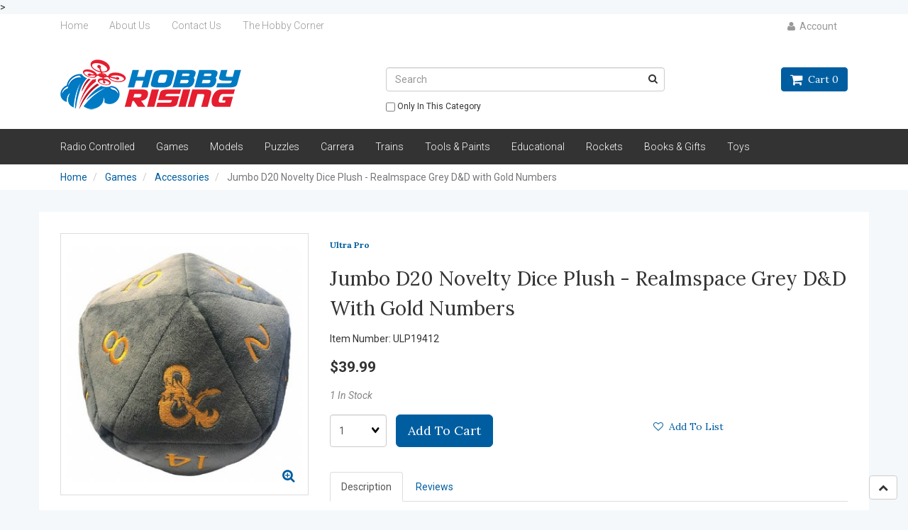

--- FILE ---
content_type: text/html; charset=UTF-8
request_url: https://hobbyrising.com/jumbo-d20-novelty-dice-plush-realmspace-grey-dd-with-gold-numbers-ulp19412-48366/
body_size: 15318
content:
<!doctype html>
<html>
<head> <meta name="description" content="A Hobby and Game store located in Iowa. Everybody needs a Hobby, find yours at Hobby Rising." <!-- Google Tag Manager Added by Tim 5-22-23-->
<script>(function(w,d,s,l,i){ w[l]=w[l]||[];w[l].push({'gtm.start':
new Date().getTime(),event:'gtm.js' });var f=d.getElementsByTagName(s)[0],
j=d.createElement(s),dl=l!='dataLayer'?'&l='+l:'';j.async=true;j.src=
'https://www.googletagmanager.com/gtm.js?id='+i+dl;f.parentNode.insertBefore(j,f);
})(window,document,'script','dataLayer','GTM-WWB8H9L');</script>
<!-- End Google Tag Manager Added by Tim 5-22-23 -->
<!-- Google tag (gtag.js) event - delayed navigation helper Added by Tim 1/17/25 -->
<script> // Helper function to delay opening a URL until a gtag event is sent. // Call it in response to an action that should navigate to a URL. function gtagSendEvent(url) { var callback = function () { if (typeof url === 'string') { window.location = url; } }; gtag('event', 'conversion_event_purchase', { 'event_callback': callback, 'event_timeout': 2000, // <event_parameters> }); return false; }
</script>
<script src="https://www.googleoptimize.com/optimize.js?id=GTM-MJ7G5RS"></script>
<!--End Google tag (gtag.js) event - delayed navigation helper Added by Tim 1/17/25 --> <!-- Global site tag (gtag.js) - Google Ads  Added by Tim 5-11-22-->
<script async src="https://www.googletagmanager.com/gtag/js?id=AW-992405843"></script>
<script> window.dataLayer = window.dataLayer || []; function gtag(){ dataLayer.push(arguments); } gtag('js', new Date()); gtag('config', 'AW-992405843');
</script> <meta name="facebook-domain-verification" content="ds0dh15hbjugx1s6b9jultt32tdd0h" />
<meta name="google-site-verification" content="OTwt7HFsqq2CmO7W8Lb2BpnJxLSPlDN-hi2ZbuHVZ9Q" />
<meta name="google-site-verification" content="7ifv6bthm3saZxA-BfToL3j1eVMnVH8cV7Bnjw8IqSA" /> <meta name="msvalidate.01" content="B42CE01F62B55EE30069C501F69DD187" /> <!--Added 5-10-22 by Tim for Bing-->
<div itemprop="offers" itemscope itemtype="http://schema.org/Offer">
<meta itemprop="itemCondition" content="http://schema.org/NewCondition" />
</div>
<!--  -->
 <meta property="og:site_name" content="Hobby Rising" /> <meta property="og:type" content="product" /> <meta property="og:title" content="Jumbo D20 Novelty Dice Plush - Realmspace Grey D&amp;D with Gold Numbers" /> <meta property="og:image" content="https://hobbyrising.comULP19412.jpg" /> <meta property="og:description" content="Make your next saving throw safely with the official Dungeons &amp;amp; Dragons Jumbo Plush Dice! . . Made with an ultra-soft, fuzzy grey fabric with stitched" /> <meta property="product:price:amount" content="39.99" /> <meta property="product:price:currency" content="USD" /> <meta property="og:url" content="http://hobbyrising.com/" /> <meta property="og:image" content="{ product['thumbnail_image']}" /> <meta property="og:title" content="{ Home - Hobby Rising }" /> <meta property="og:weight_unit" content="4.00" /> <meta property="product:retailer_item_id" content="{ product:['product_code'] }" />" <!--Added 7-9-20 by Tim for Facebook pixel catalog integration-->  <meta property="og:availability" content="instock" />  <meta property="og:upc" content="ULP19412" />   <meta property="og:brand" content="Ultra Pro" />   <!-- Facebook Pixel Code -->
<script>
!function(f,b,e,v,n,t,s){ if(f.fbq)return;n=f.fbq=function(){n.callMethod?
n.callMethod.apply(n,arguments):n.queue.push(arguments) };if(!f._fbq)f._fbq=n;
n.push=n;n.loaded=!0;n.version='2.0';n.queue=[];t=b.createElement(e);t.async=!0;
t.src=v;s=b.getElementsByTagName(e)[0];s.parentNode.insertBefore(t,s)}(window,
document,'script','https://connect.facebook.net/en_US/fbevents.js');
fbq('init', '1918971671680135'); // Insert your pixel ID here.
fbq('track', 'PageView');
</script>
<noscript><img height="1" width="1" style="display:none"
src="https://www.facebook.com/tr?id=1918971671680135&ev=PageView&noscript=1"
/></noscript>
<!-- DO NOT MODIFY -->
<!-- End Facebook Pixel Code -->
<!-- Facebook Pixel Code 2.0 Tim-->
<script>
!function(f,b,e,v,n,t,s)
{ if(f.fbq)return;n=f.fbq=function(){n.callMethod?
n.callMethod.apply(n,arguments):n.queue.push(arguments) };
if(!f._fbq)f._fbq=n;n.push=n;n.loaded=!0;n.version='2.0';
n.queue=[];t=b.createElement(e);t.async=!0;
t.src=v;s=b.getElementsByTagName(e)[0];
s.parentNode.insertBefore(t,s)}(window, document,'script',
'https://connect.facebook.net/en_US/fbevents.js');
fbq('init', '584575165537493');
fbq('track', 'PageView');
</script>
<noscript><img height="1" width="1" style="display:none"
src="https://www.facebook.com/tr?id=584575165537493&ev=PageView&noscript=1"
/></noscript>
<!-- End Facebook Pixel Code 2.0 Tim--> <!-- start Klaviyo tracking Tim-->
<script async type='text/javascript' src='https://static.klaviyo.com/onsite/js/TFUPUx/klaviyo.js?company_id=TFUPUx'></script>
<!-- start Klaviyo tracking Tim--> <!-- Facebook Schema.org Metadata Tim 5-11-22-->
<div itemscope itemtype="IndividualProduct"> <meta itemprop="brand" content= product['product_brandname']}> <meta itemprop="name" content= product['product_name']}> <meta itemprop="description" content= product['product_desc']}> <meta itemprop="productID" content= product['product_code']}> <meta itemprop="url" content= product['url']}> <meta itemprop="image" content= product['default_image']}> <!-- <div itemprop="value" itemscope itemtype="http://schema.org/PropertyValue"> <span itemprop="propertyID" content="item_group_id"></span> <meta itemprop="value" content="fb_tshirts"></meta> </div> --> <div itemprop="offers" itemscope itemtype="IndividualProduct">  <link itemprop="availability" href= "In stock"]}>>  <!-- <link itemprop="availability" href= product['product_stock']}> --> <!-- <link itemprop="itemCondition" href="http://schema.org/NewCondition"> --> <meta itemprop="price" content= "39.99"}> <meta itemprop="priceCurrency" content="USD"> </div>
</div>
<!-- Facebook Schema.org Metadata Tim 5-11-22--> <link rel="canonical" href="https://hobbyrising.com/jumbo-d20-novelty-dice-plush-realmspace-grey-dd-with-gold-numbers-ulp19412-48366/"/> <meta property="og:url" content="https://hobbyrising.com/jumbo-d20-novelty-dice-plush-realmspace-grey-dd-with-gold-numbers-ulp19412-48366/" />       <link rel="canonical" href="https://hobbyrising.com/jumbo-d20-novelty-dice-plush-realmspace-grey-dd-with-gold-numbers-ulp19412-48366/"/> <meta property="og:url" content="https://hobbyrising.com/jumbo-d20-novelty-dice-plush-realmspace-grey-dd-with-gold-numbers-ulp19412-48366/"/>
 <meta charset="utf-8"> <meta http-equiv="X-UA-Compatible" content="IE=edge"> <meta name="viewport" content="width=device-width, initial-scale=1.0, maximum-scale=1.0, user-scalable=0" /> <title>Jumbo D20 Novelty Dice Plush - Realmspace Grey D&amp;D with Gold Numbers - Hobby Rising</title> <link rel="preconnect" href="https://cdn.powered-by-nitrosell.com"><link rel="dns-prefetch" href="https://cdn.powered-by-nitrosell.com"><meta name="description" content="Make your next saving throw safely with the official Dungeons &amp;amp; Dragons Jumbo Plush Dice! . . Made with an ultra-soft, fuzzy grey fabric with stitched" />
<meta name="keywords" content="Jumbo D20 Novelty Dice Plush - Realmspace Grey D&amp;amp;amp;D with Gold Numbers, Games, Accessories, Ultra Pro, ,Games,Accessories, Plush, Ultra Pro, ULP19412, buy, shop, order, store" />
    <link rel="stylesheet" type="text/css" href="https://cdn.powered-by-nitrosell.com/assets/alpha/assets/stylesheets/bootstrap-3.3.5.min.css"/>
    <link rel="stylesheet" type="text/css" href="https://cdn.powered-by-nitrosell.com/assets/alpha/assets/stylesheets/font-awesome-4.6.3.min.css"/>
        <link rel="stylesheet" type="text/css" href="https://cdn.powered-by-nitrosell.com/assets/alpha/assets/stylesheets/systemv2.css?198340f501768402091" />
    <link rel="stylesheet" type="text/css" href="https://cdn.powered-by-nitrosell.com/public_html/23/5683/themes/stylesheet.css?198340f501768402091" />
    <link rel="stylesheet" type="text/css" href="https://cdn.powered-by-nitrosell.com/assets/alpha/assets/stylesheets/jquery_ui.css?198340f501768402091"/><link href="https://hobbyrising.com/store/go/feed-whatsnew/" rel="alternate" type="application/rss+xml" title="New Products" />
<script src="https://cdn.powered-by-nitrosell.com/assets/alpha/assets/js/systemv2_with_jquery_ui.js?198340f501768402091"></script>
<script src="https://cdn.powered-by-nitrosell.com/assets/alpha/assets/js/productv2.js?198340f501768402091"></script>
<script src="https://cdn.powered-by-nitrosell.com/assets/alpha/assets/js/productlistv2.js?198340f501768402091"></script>
<script src="https://cdn.powered-by-nitrosell.com/assets/alpha/assets/js/elevatezoom.js?198340f501768402091"></script>
<script> var  template = "defaultv2"</script><script type="text/javascript" src="/store/assets/js/storelocations.js"></script><!-- GA4 HEADER START -->
<script async src="https://www.googletagmanager.com/gtag/js?id=G-RRH7HB5D7K"></script>
                <script>
                  window.dataLayer = window.dataLayer || [];
                  function gtag(){dataLayer.push(arguments);};
                  
                  
                  nsc(document).ready(function() {
                    gtag('js', new Date());
                    gtag('config', 'G-RRH7HB5D7K', {"currency":"USD"});
                    gtag('event', 'screen_view', {"send_to":"G-RRH7HB5D7K","screen_name":"Jumbo D20 Novelty Dice Plush - Realmspace Grey D&amp;amp;D with Gold Numbers"});
                  });
                  </script>

      <script>
        nsc(document).ready(function () {
          gtag('event', 'view_item', {"send_to":"G-RRH7HB5D7K","items":[{"item_id":"ULP19412","item_name":"Jumbo D20 Novelty Dice Plush - Realmspace Grey D&amp;amp;D with Gold Numbers","price":39.99,"item_brand":"Ultra Pro","item_category":"Games","item_category2":"Accessories"}],"value":"39.99"});
        });
      </script>

      <script>
        function getQuantity() {
          let nQuantity  = nsc('#quantity').val();
          let nParsedQty = parseInt(nQuantity) || 1;
          
          return nParsedQty;
        }
        
        nsc(document).on('click', '.add-to-cart, #add-to-basket-button', function () {
          let nQuantity       = getQuantity();
          let objData         = {"send_to":"G-RRH7HB5D7K","items":[]};
          let fValue          = (39.99 * nQuantity).toFixed(2);
          let objItem         = {"item_id":"ULP19412","item_name":"Jumbo D20 Novelty Dice Plush - Realmspace Grey D&amp;amp;D with Gold Numbers","price":39.99,"item_brand":"Ultra Pro","item_category":"Games","item_category2":"Accessories"};
          objItem['quantity'] = nQuantity;
          objData['value']    = fValue;
          objData.items.push(objItem);

          gtag('event', 'add_to_cart', objData);
        });
        
        nsc(document).on('click', '.add-to-list, .add-to-registry, #add-to-registry-button, #add-to-list-button', function () {
          let nQuantity       = getQuantity();
          let objData         = {"send_to":"G-RRH7HB5D7K","items":[]};
          let fValue          = (39.99 * nQuantity).toFixed(2);
          let objItem         = {"item_id":"ULP19412","item_name":"Jumbo D20 Novelty Dice Plush - Realmspace Grey D&amp;amp;D with Gold Numbers","price":39.99,"item_brand":"Ultra Pro","item_category":"Games","item_category2":"Accessories"};
          objItem['quantity'] = nQuantity;
          objData['value']    = fValue;
          objData.items.push(objItem);
          gtag('event', 'add_to_wishlist', objData);
        });
      </script>

 <!-- GA4 HEADER END -->

 <!-- FACEBOOK PIXEL BEGIN --> 

    <script>
      !function(f,b,e,v,n,t,s)
      {if(f.fbq)return;n=f.fbq=function(){n.callMethod?
        n.callMethod.apply(n,arguments):n.queue.push(arguments)};
        if(!f._fbq)f._fbq=n;n.push=n;n.loaded=!0;n.version='2.0';
        n.queue=[];t=b.createElement(e);t.async=!0;
        t.src=v;s=b.getElementsByTagName(e)[0];
        s.parentNode.insertBefore(t,s)}(window, document,'script',
        'https://connect.facebook.net/en_US/fbevents.js');
      fbq('init', '1918971671680135');
      fbq('track', 'PageView');
    </script>
    <noscript>
      <img height="1" width="1" style="display:none"
           src="https://www.facebook.com/tr?id=1918971671680135&ev=PageView&noscript=1"/>
    </noscript>
      <script>
        var sPageName    = 'Jumbo D20 Novelty Dice Plush - Realmspace Grey D&amp;D with Gold Numbers';
        var sCurrency    = 'USD';

        nsc(document).ready(function() {
          if (nsc('#billing_joinlist').length) {
            nsc('#billing_joinlist').click(function() {
              fbq('track', 'Subscribe',
                {
                  value    : 'Subscribe',
                  currency : sCurrency
                }
              );
            });
          }

          if (nsc('#billing_unsubscribe').length) {
            nsc('#billing_unsubscribe').click(function() {
              fbq('track', 'Subscribe',
                {
                  value    : 'Unsubscribe',
                  currency : sCurrency
                }
              );
            });
          }
        });
      </script>

              <script>
          nsc(document).ready(function() {
            var sProductCode = 'ULP19412';
            var sProductName = 'Jumbo D20 Novelty Dice Plush - Realmspace Grey D&amp;D with Gold Numbers';
            var fPrice       = 39.99;
            var nQuantity    = nsc('#quantity').val();
            var nParsedQty   = parseInt(nQuantity);

            fbq('track', 'ViewContent',
              {
                content_name: sPageName,
                value       : fPrice,
                currency    : sCurrency,
                content_type : 'product',
                content_ids  : [sProductCode],
                contents: [
                  {
                    id         : sProductCode,
                    quantity   : nQuantity,
                    item_price : fPrice
                  }]

              }
            );

            nsc('.add-to-cart').click(function() {
              if (isNaN(nParsedQty)) {
                nQuantity = 1;
              } else {
                nQuantity = nParsedQty;
              }

              fbq('track', 'AddToCart', {
                content_name : sProductName,
                content_ids  : [sProductCode],
                content_type : 'product',
                value        : fPrice,
                currency     : sCurrency,
                contents: [
                  {
                    id         : sProductCode,
                    quantity   : nQuantity,
                    item_price : fPrice
                  }]
              });
            });

            nsc('.add-to-list, .add-to-registry').click(function() {
              if (isNaN(nParsedQty)) {
                nQuantity = 1;
              } else {
                nQuantity = nParsedQty;
              }

              fbq('track', 'AddToWishlist', {
                content_name : sProductName,
                content_ids  : [sProductCode],
                content_type : 'product',
                value        : fPrice,
                currency     : sCurrency,
                contents: [
                  {
                    id         : sProductCode,
                    quantity   : nQuantity,
                    item_price : fPrice
                  }]
              });
            });
          });
        </script>
        
 <!-- FACEBOOK PIXEL END --> 
 <script>
  nsc(document).ready(function() {
  setCarouselTriggers();});
  setCarouselTriggers = function() {nsc('.product-carousel-promotion').owlCarousel({"title":"Promotions","nMaxCarouselLength":6,"sSortField":"RAND()","singleItem":true,"navigation":true,"autoPlay":5000});
nsc('.product-carousel-newproduct').owlCarousel({"title":"New Products","autoPlay":true,"stopOnHover":true,"navigation":true,"nMaxCarouselLength":20});
nsc('.product-carousel-itemrelatedbytheme').owlCarousel({"title":"Related Items","sSortField":"product_name","nMaxCarouselLength":10,"singleItem":true,"navigation":true,"autoPlay":5000});
nsc('.product-carousel-recentlyvieweditems').owlCarousel({"title":"Recently Viewed Items","navigation":true,"autoPlay":5000});
nsc('.product-carousel-homepageslider').owlCarousel({"title":"Home Page Slider","singleItem":true,"navigation":true,"navigationText":["i class","i class"],"autoPlay":6000,"stopOnHover":true});
nsc('.product-carousel-specialoffer').owlCarousel({"title":"Special Offers"});
nsc('.product-carousel-itemsrelatedbydiscount').owlCarousel({"title":"Items Related by Discount"});
nsc('.product-carousel-Hot_Sellers').owlCarousel({"title":"Hot Sellers","autoPlay":true,"stopOnHover":true,"navigation":true});
nsc('.product-carousel-history').owlCarousel();
nsc('.product-carousel-kits').owlCarousel();
nsc('.product-carousel-Department').owlCarousel({"sSortField":"RAND()","nMaxCarouselLength":12,"title":"New to Games","autoPlay":true,"stopOnHover":true,"transitionStyle":"backSlide"});
nsc('.product-carousel-Awardwinninggames').owlCarousel({"title":"Award Winning Games"});
nsc('.product-carousel-Preorders').owlCarousel({"title":"Pre-Order Items","items":6,"stopOnHover":true});
};nsc(document).on('matrixupdated', function(){  setCarouselTriggers();});</script>
 <script> nsc(document).ready(function() { nsc("nav#menu").mmenu({ "navbars": [ { "position": "top", "content": [ '<form id="search_form" name="search_form" action="/store/search.asp" method="post"><input type="search" size="28" name="keyword" placeholder="Search" class="form-control" id="mobileSearch"></form>' ] } ] }); }); </script>
<!-- PayPal BEGIN --> <script> ;(function(a,t,o,m,s){ a[m]=a[m]||[];a[m].push({t:new Date().getTime(),event:'snippetRun' });var f=t.getElementsByTagName(o)[0],e=t.createElement(o),d=m!=='paypalDDL'?'&m='+m:'';e.async=!0;e.src='https://www.paypal.com/tagmanager/pptm.js?id='+s+d;f.parentNode.insertBefore(e,f);})(window,document,'script','paypalDDL','fa48fb55-b2ad-450d-aa6f-ea9126ed07d3'); </script> <script src="https://www.paypal.com/sdk/js?client-id=AXqv3tVxDSnpZvQFwx6Ws8kQA9xLkl2ny-WDypCJsHgcf6r5XNsP0t_eyUYBzWGBc2x4AIpRRDoB5rRa&components=messages" data-namespace="paypal2"> </script> <!-- PayPal END --> </head>
<body> <!-- Google Tag Manager (noscript) Added by Tim 5-22-23 -->
<noscript><iframe src="https://www.googletagmanager.com/ns.html?id=GTM-WWB8H9L"
height="0" width="0" style="display:none;visibility:hidden"></iframe></noscript>
<!-- End Google Tag Manager (noscript)Added by Tim 5-22-23  -->
<!-- Google tag (gtag.js) eventAdded by Tim 1/16/2025 -->
<!-- Google tag (gtag.js) event -->
<script> gtag('event', 'conversion_event_purchase', { // <event_parameters> });
</script>
<!-- Google tag (gtag.js) eventAdded by Tim 1/16/2025 -->  <a name="top"></a>
<div class="wholepage page-product"> <!-- Signed In -->

<!-- end Signed In -->

<!-- Sign In -->

<!-- Modal -->
<div class="modal fade" id="login-or-register" tabindex="-1" role="dialog" aria-labelledby="myModalLabel"> <div class="modal-dialog modal-lg" role="document"> <div class="modal-content"> <div class="modal-header"> <button type="button" class="close" data-dismiss="modal" aria-label="Close"><span aria-hidden="true">&times;</span></button> <h4 class="modal-title" id="myModalLabel">Sign In</h4> </div><!--modal-header--> <div class="modal-body"> <div class="container-fluid"> <div class="col-sm-6"> <form action="https://hobbyrising.com/store/go/login/" method="post" name="frmLogin" id="frmLogin"> <div class="row"> <label class="col-sm-3 col-xs-4">E-mail:</label> <div class="col-sm-9 col-xs-8"> <div class="form-group"> <input class="form-control" type="text" size="5" maxlength="50" name="account" id="eleaccount" value="" onkeypress="submitOnEnter('frmLogin', event)" /> </div><!--form-group--> </div><!--col-sm-9 col-xs-8--> <label class="col-sm-3 col-xs-4">Password:</label> <div class="col-sm-9 col-xs-8"> <div class="form-group"> <input class="form-control" type="password" name="password" id="elepassword" size="5" maxlength="30" value="" onkeypress="submitOnEnter('frmLogin', event)" autocomplete="off" /> </div><!--form-group--> </div><!--col-sm-9 col-xs-8--> </div><!--row--> <div class="row"> <div class="col-sm-9 col-sm-offset-3 col-xs-12"> <a href="javascript:document.forms.frmLogin.submit();" class="btn btn-primary col-xs-12" id="login-button">Sign In</a> </div><!--col-sm-9 col-sm-offset-3 col-xs-12--> </div><!--row--> <div class="top-buffer text-right col-sm-offset-3"> <a href="/store/member.asp?action=forgotpassword">forgot your password?</a> </div> <div class="row top-buffer">  </div><!--top-buffer--> </form> </div><!--col-sm-6--> <div class="col-sm-5 col-sm-offset-1"> <hr class="hidden-sm hidden-md hidden-lg"> <h3>New Customer?</h3> <p>Creating a new account is quick and easy.</p> <a href="/store/member.asp?action=register" class="btn btn-default col-xs-12" id="register-button">Create Account</a> <br><br> </div><!--col-sm-5 col-sm-offset-1--> </div><!--container-fluid--> </div><!--modal-body--> </div><!--modal-content--> </div><!--modal-dialog-->
</div><!--login-or-register--> <!--END:LOGIN PANEL-->

 <div class="topbar hidden-xs"> <div class="container"> <div class="col-sm-8 hidden-xs"> <div class="tablinks row">  <ul id="Header_menu" class="nscMenu nscMenuContainerLevel-1 Header_menu level_1 Horizontal_Nav_Menu">  <li class="nscMenuItemLevel-1 PAGE_TYPE_HOME_2 ">  <a href="/"> <span class="menuItemLabel">Home</span>  </a>   </li>  <li class="nscMenuItemLevel-1 PAGE_TYPE_ABOUTUS_5 ">  <a href="/about-us/"> <span class="menuItemLabel">About Us</span>  </a>   </li>  <li class="nscMenuItemLevel-1 PAGE_TYPE_CONTACTUS_8 ">  <a href="/contact-us/"> <span class="menuItemLabel">Contact Us</span>  </a>   </li>  <li class="nscMenuItemLevel-1 URL">  <a href="Http://HobbyCorner.net"> <span class="menuItemLabel">The Hobby Corner</span>  </a>   </li>  </ul>  </div><!--tablinks-->  </div><!--col-sm-8 hidden-xs--> <div class="col-sm-4">  <button type="button" class="btn btn-default btn-sm pull-right" data-toggle="modal" data-target="#login-or-register"><i class="fa fa-user"></i>&nbsp; Account</button>  </div><!--col-sm-4--> </div><!--container-->
</div><!--topbar hidden-xs--> <div class="header"> <div class="container"> <div class="brand col-sm-3"> <a href="https://hobbyrising.com/" style="background:url(https://cdn.powered-by-nitrosell.com/store_images/23/5683/5df3b7d467_hobbyrising.png)"></a> </div><!--brand col-sm-4--> <div class="col-sm-7 hidden-xs"> <!--START FIND-->
<div class="col-sm-8 col-sm-offset-3 form-inline hidden-xs findPanel"> <form name="quick_find" id="quick-find" method="post" action="/store/search.asp">  <input type="text" class="form-control typeahead" placeholder="Search" autofocus> <input type="button" id="quick_find_submit" value="Go" class="btn btn-default" />    <label class="text-small" for="eleonlythiscategory">  <input type="checkbox" name="category" id="eleonlythiscategory" value="98" data-catid="98" class="form-control radio" /> only in this category </label>   </form>
</div><!--findPanel-->
<!--END FIND-->  <script type="text/javascript"> function themeChanged() { document.location.href = nsc('#theme_dropdown').val(); } function brandChanged() { document.location.href = nsc('#field_product_brand').val(); } function submitSearchForm() { document.getElementById('search_form').submit(); } </script> <div id="search-bar"> <form name="search_form" id="search_form" method="post" action="/7.4V-7600mAh-35C-w-XT60-CS2S7600-35X-44415/">    </form> </div>  </div><!--col-sm-6 hidden-xs--> <div class="col-sm-2 hidden-xs" id="cartButton"> <div id='nsc_cart_container'> <!--START:CART-->

<ul> <li class="dropdown"> <a href="#" class="dropdown-toggle btn btn-primary" data-toggle="dropdown" role="button" aria-expanded="false"> <i class="fa fa-shopping-cart fa-lg"></i>&nbsp; Cart 0 </a> <ul class="dropdown-menu dropdown-cart" role="menu">  <div class = "text-center cartEmptyBasket">Your basket is empty.</div> <!--endIfThereAre basketitems--> </ul><!--dropdown-menu--> </li><!--dropdown-->

</ul>
</div> </div><!--cartButton--> </div><!--container-->
</div><!--header--> <script>
<!--
var arrSelectedNavAttr = {"department":{"type":"department", "id":"27"},"category":{"type":"category", "id":"98"}};
-->
</script>
 <nav class="navbar navbar-static-top navbar-inverse" data-spy="affix" data-offset-top="240"> <div class="container"> <div class="navbar-header"> <a href="#menu" class="btn btn-primary hidden-sm hidden-md hidden-lg pull-right mobileMenuLink"><i class="fa fa-bars"></i>&nbsp;Menu</a>  <button type="button" class="btn btn-primary hidden-sm hidden-md hidden-lg signIn" data-toggle="modal" data-target="#login-or-register"><i class="fa fa-user"></i>&nbsp;Sign In</button>  <span class="hidden-sm hidden-md hidden-lg cartMobile pull-left"> <div id='nsc_cart_container'> <!--START:CART-->

<ul> <li class="dropdown"> <a href="#" class="dropdown-toggle btn btn-primary" data-toggle="dropdown" role="button" aria-expanded="false"> <i class="fa fa-shopping-cart fa-lg"></i>&nbsp; Cart 0 </a> <ul class="dropdown-menu dropdown-cart" role="menu">  <div class = "text-center cartEmptyBasket">Your basket is empty.</div> <!--endIfThereAre basketitems--> </ul><!--dropdown-menu--> </li><!--dropdown-->

</ul>
</div> </span> <nav id="menu" class="hidden-sm hidden-md hidden-lg">  <ul id="Store_Navigation" class="nscMenu nscMenuContainerLevel-1 Store_Navigation level_1 Horizontal_Nav_Menu">  <li class="nscMenuItemLevel-1 NONLINKTITLE">  <span> <span class="menuItemLabel">Radio Controlled</span>  </span>   <ul class="nscMenuContainerLevel-2 level_2">   <li class="nscMenuItemLevel-2 NONLINKTITLE">  <span> <span class="nscMenuItemLabel">Small Scale Cars & Trucks</span>  </span>   <ul class="nscMenuContainerLevel-3 level_3">   <li class="nscMenuItemLevel-3 DYNAMIC_CATEGORY_INCLUDING_SUBCATEGORIES_161 ">  <a href="/small-scale-cars-trucks-buggys-161/"> <span class="nscMenuItemLabel">Buggys</span>  </a>   </li>    <li class="nscMenuItemLevel-3 DYNAMIC_CATEGORY_INCLUDING_SUBCATEGORIES_151 ">  <a href="/16-18th-scale-cars-trucks-rock-crawlers-151/"> <span class="nscMenuItemLabel">Rock Crawlers</span>  </a>   </li>    <li class="nscMenuItemLevel-3 DYNAMIC_CATEGORY_INCLUDING_SUBCATEGORIES_149 ">  <a href="/16-18th-scale-cars-trucks-trucks-149/"> <span class="nscMenuItemLabel">Trucks</span>  </a>   </li>    <li class="nscMenuItemLevel-3 DYNAMIC_CATEGORY_INCLUDING_SUBCATEGORIES_54 ">  <a href="/16-18th-Scale-Cars-%26-Trucks-Traxxas-Parts-54/"> <span class="nscMenuItemLabel">Parts</span>  </a>   </li>    <li class="nscMenuItemLevel-3 DYNAMIC_CATEGORY_INCLUDING_SUBCATEGORIES_148 ">  <a href="/16-18th-scale-cars-trucks-bodies-148/"> <span class="nscMenuItemLabel">Bodies</span>  </a>   </li>    <li class="nscMenuItemLevel-3 DYNAMIC_CATEGORY_INCLUDING_SUBCATEGORIES_150 ">  <a href="/16-18th-scale-cars-trucks-wheels-150/"> <span class="nscMenuItemLabel">Wheels</span>  </a>   </li>                                                                                                                     </ul>  </li>    <li class="nscMenuItemLevel-2 NONLINKTITLE">  <span> <span class="nscMenuItemLabel">10th Scale Cars & Trucks</span>  </span>   <ul class="nscMenuContainerLevel-3 level_3">               <li class="nscMenuItemLevel-3 DYNAMIC_CATEGORY_INCLUDING_SUBCATEGORIES_50 ">  <a href="/10th-Scale-Cars-%26-Trucks-Cars-50/"> <span class="nscMenuItemLabel">Buggys</span>  </a>   </li>    <li class="nscMenuItemLevel-3 DYNAMIC_CATEGORY_INCLUDING_SUBCATEGORIES_75 ">  <a href="/Games-Board-Games-75/"> <span class="nscMenuItemLabel">Rock Crawlers</span>  </a>   </li>    <li class="nscMenuItemLevel-3 DYNAMIC_CATEGORY_INCLUDING_SUBCATEGORIES_74 ">  <a href="/10th-Scale-Cars-%26-Trucks-Trucks-74/"> <span class="nscMenuItemLabel">Trucks</span>  </a>   </li>    <li class="nscMenuItemLevel-3 DYNAMIC_CATEGORY_INCLUDING_SUBCATEGORIES_51 ">  <a href="/Slotcars-GO-Scale-1-43-51/"> <span class="nscMenuItemLabel">Parts</span>  </a>   </li>    <li class="nscMenuItemLevel-3 DYNAMIC_CATEGORY_INCLUDING_SUBCATEGORIES_96 ">  <a href="/10th-Scale-Cars-%26-Trucks-Bodies-96/"> <span class="nscMenuItemLabel">Bodies</span>  </a>   </li>    <li class="nscMenuItemLevel-3 DYNAMIC_CATEGORY_INCLUDING_SUBCATEGORIES_95 ">  <a href="/10th-Scale-Cars-%26-Trucks-Wheels-95/"> <span class="nscMenuItemLabel">Wheels</span>  </a>   </li>                                                                                                         </ul>  </li>    <li class="nscMenuItemLevel-2 NONLINKTITLE">  <span> <span class="nscMenuItemLabel">Large RC</span>  </span>   <ul class="nscMenuContainerLevel-3 level_3">                           <li class="nscMenuItemLevel-3 DYNAMIC_CATEGORY_INCLUDING_SUBCATEGORIES_99 ">  <a href="/Large-RC-Airplanes-99/"> <span class="nscMenuItemLabel">Airplanes</span>  </a>   </li>    <li class="nscMenuItemLevel-3 DYNAMIC_CATEGORY_INCLUDING_SUBCATEGORIES_52 ">  <a href="/Large-RC-Cars-52/"> <span class="nscMenuItemLabel">Trucks</span>  </a>   </li>    <li class="nscMenuItemLevel-3 DYNAMIC_CATEGORY_INCLUDING_SUBCATEGORIES_147 ">  <a href="/Large-RC-Large-RC-Parts-147/"> <span class="nscMenuItemLabel">Large RC Parts</span>  </a>   </li>                                                                                                   </ul>  </li>    <li class="nscMenuItemLevel-2 NONLINKTITLE">  <span> <span class="nscMenuItemLabel">RC Helicopters</span>  </span>   <ul class="nscMenuContainerLevel-3 level_3">                                 <li class="nscMenuItemLevel-3 DYNAMIC_CATEGORY_INCLUDING_SUBCATEGORIES_56 ">  <a href="/Drones-FPV-Drones-56/"> <span class="nscMenuItemLabel">Drones</span>  </a>   </li>    <li class="nscMenuItemLevel-3 DYNAMIC_CATEGORY_INCLUDING_SUBCATEGORIES_55 ">  <a href="/Games-Dice-55/"> <span class="nscMenuItemLabel">Helicopters</span>  </a>   </li>    <li class="nscMenuItemLevel-3 DYNAMIC_CATEGORY_INCLUDING_SUBCATEGORIES_79 ">  <a href="/Drones-Parts-79/"> <span class="nscMenuItemLabel">Parts</span>  </a>   </li>                                                                                             </ul>  </li>    <li class="nscMenuItemLevel-2 NONLINKTITLE">  <span> <span class="nscMenuItemLabel">RC Boats</span>  </span>   <ul class="nscMenuContainerLevel-3 level_3">                                       <li class="nscMenuItemLevel-3 DYNAMIC_CATEGORY_INCLUDING_SUBCATEGORIES_93 ">  <a href="/RC-Boats-Boats-93/"> <span class="nscMenuItemLabel">Boats</span>  </a>   </li>                                                                                           </ul>  </li>    <li class="nscMenuItemLevel-2 NONLINKTITLE">  <span> <span class="nscMenuItemLabel">RC Electronics</span>  </span>   <ul class="nscMenuContainerLevel-3 level_3">                                         <li class="nscMenuItemLevel-3 DYNAMIC_CATEGORY_INCLUDING_SUBCATEGORIES_89 ">  <a href="/Batteries-%26-Chargers-NiMh-89/"> <span class="nscMenuItemLabel">NiMh</span>  </a>   </li>    <li class="nscMenuItemLevel-3 DYNAMIC_CATEGORY_INCLUDING_SUBCATEGORIES_90 ">  <a href="/Batteries-%26-Chargers-LiPo-90/"> <span class="nscMenuItemLabel">LiPo</span>  </a>   </li>    <li class="nscMenuItemLevel-3 DYNAMIC_CATEGORY_INCLUDING_SUBCATEGORIES_91 ">  <a href="/Batteries-%26-Chargers-Chargers-91/"> <span class="nscMenuItemLabel">Chargers</span>  </a>   </li>    <li class="nscMenuItemLevel-3 DYNAMIC_CATEGORY_INCLUDING_SUBCATEGORIES_92 ">  <a href="/Batteries-%26-Chargers-Connectors-92/"> <span class="nscMenuItemLabel">Connectors</span>  </a>   </li>    <li class="nscMenuItemLevel-3 DYNAMIC_CATEGORY_INCLUDING_SUBCATEGORIES_140 ">  <a href="/RC-Electronics-Motors-140/"> <span class="nscMenuItemLabel">ESC & Motors</span>  </a>   </li>                                                                                 </ul>  </li>                                                                                                                                 </ul>  </li>  <li class="nscMenuItemLevel-1 NONLINKTITLE">  <span> <span class="menuItemLabel">Games</span>  </span>   <ul class="nscMenuContainerLevel-2 level_2">               <li class="nscMenuItemLevel-2 DYNAMIC_CATEGORY_INCLUDING_SUBCATEGORIES_98 ">  <a href="/Games-Accessories-98/"> <span class="nscMenuItemLabel">Accessories</span>  </a>   </li>    <li class="nscMenuItemLevel-2 DYNAMIC_CATEGORY_INCLUDING_SUBCATEGORIES_83 ">  <a href="/Games-Board-Games-83/"> <span class="nscMenuItemLabel">Board Games</span>  </a>   </li>    <li class="nscMenuItemLevel-2 DYNAMIC_CATEGORY_INCLUDING_SUBCATEGORIES_88 ">  <a href="/Games-Card-Games-88/"> <span class="nscMenuItemLabel">Card Games</span>  </a>   </li>    <li class="nscMenuItemLevel-2 DYNAMIC_CATEGORY_INCLUDING_SUBCATEGORIES_100 ">  <a href="/Games-Toys-100/"> <span class="nscMenuItemLabel">Childrens</span>  </a>   </li>    <li class="nscMenuItemLevel-2 DYNAMIC_CATEGORY_INCLUDING_SUBCATEGORIES_97 ">  <a href="/Games-Dice-97/"> <span class="nscMenuItemLabel">Dice</span>  </a>   </li>    <li class="nscMenuItemLevel-2 DYNAMIC_CATEGORY_INCLUDING_SUBCATEGORIES_101 ">  <a href="/Games-Dice-Games-101/"> <span class="nscMenuItemLabel">Dice Games</span>  </a>   </li>    <li class="nscMenuItemLevel-2 DYNAMIC_CATEGORY_INCLUDING_SUBCATEGORIES_130 ">  <a href="/Games-Miniatures-130/"> <span class="nscMenuItemLabel">Miniatures</span>  </a>   </li>    <li class="nscMenuItemLevel-2 DYNAMIC_CATEGORY_INCLUDING_SUBCATEGORIES_137 ">  <a href="/Games-Party-Games-137/"> <span class="nscMenuItemLabel">Party Games</span>  </a>   </li>    <li class="nscMenuItemLevel-2 DYNAMIC_CATEGORY_INCLUDING_SUBCATEGORIES_82 ">  <a href="/Games-RPG%27s-82/"> <span class="nscMenuItemLabel">Role-Playing Games</span>  </a>   </li>    <li class="nscMenuItemLevel-2 DYNAMIC_CATEGORY_INCLUDING_SUBCATEGORIES_81 ">  <a href="/Games-Warhammer-40k-81/"> <span class="nscMenuItemLabel">Warhammer 40k</span>  </a>   </li>    <li class="nscMenuItemLevel-2 DYNAMIC_CATEGORY_INCLUDING_SUBCATEGORIES_85 ">  <a href="/Games-Age-of-Sigmar-85/"> <span class="nscMenuItemLabel">Age of Sigmar</span>  </a>   </li>    <li class="nscMenuItemLevel-2 DYNAMIC_CATEGORY_INCLUDING_SUBCATEGORIES_86 ">  <a href="/Games-Blood-Bowl-86/"> <span class="nscMenuItemLabel">Blood Bowl</span>  </a>   </li>                                                                                                         </ul>  </li>  <li class="nscMenuItemLevel-1 NONLINKTITLE">  <span> <span class="menuItemLabel">Models</span>  </span>   <ul class="nscMenuContainerLevel-2 level_2">                                       <li class="nscMenuItemLevel-2 NONLINKTITLE">  <span> <span class="nscMenuItemLabel">Air & Space Models</span>  </span>   <ul class="nscMenuContainerLevel-3 level_3">                                                   <li class="nscMenuItemLevel-3 DYNAMIC_CATEGORY_INCLUDING_SUBCATEGORIES_39 ">  <a href="/Air-%26-Space-Airplanes-39/"> <span class="nscMenuItemLabel">Airplanes</span>  </a>   </li>    <li class="nscMenuItemLevel-3 DYNAMIC_CATEGORY_INCLUDING_SUBCATEGORIES_38 ">  <a href="/Air-%26-Space-Gundam-38/"> <span class="nscMenuItemLabel">Gundam</span>  </a>   </li>    <li class="nscMenuItemLevel-3 DYNAMIC_CATEGORY_INCLUDING_SUBCATEGORIES_41 ">  <a href="/Air-%26-Space-Helicopters-41/"> <span class="nscMenuItemLabel">Helicopters</span>  </a>   </li>    <li class="nscMenuItemLevel-3 DYNAMIC_CATEGORY_INCLUDING_SUBCATEGORIES_40 ">  <a href="/Air-%26-Space-Space-Models-40/"> <span class="nscMenuItemLabel">Space Models</span>  </a>   </li>    <li class="nscMenuItemLevel-3 DYNAMIC_CATEGORY_INCLUDING_SUBCATEGORIES_37 ">  <a href="/Air-%26-Space-Star-Trek-37/"> <span class="nscMenuItemLabel">Star Trek</span>  </a>   </li>    <li class="nscMenuItemLevel-3 DYNAMIC_CATEGORY_INCLUDING_SUBCATEGORIES_36 ">  <a href="/Air-%26-Space-Star-Wars-36/"> <span class="nscMenuItemLabel">Star Wars</span>  </a>   </li>                                                                     </ul>  </li>    <li class="nscMenuItemLevel-2 NONLINKTITLE">  <span> <span class="nscMenuItemLabel">Car & Truck Models</span>  </span>   <ul class="nscMenuContainerLevel-3 level_3">                                                               <li class="nscMenuItemLevel-3 DYNAMIC_CATEGORY_INCLUDING_SUBCATEGORIES_27 ">  <a href="/Trains-HO-Scale-27/"> <span class="nscMenuItemLabel">Cars</span>  </a>   </li>    <li class="nscMenuItemLevel-3 DYNAMIC_CATEGORY_INCLUDING_SUBCATEGORIES_28 ">  <a href="/Vehicles-Trucks-28/"> <span class="nscMenuItemLabel">Trucks</span>  </a>   </li>    <li class="nscMenuItemLevel-3 DYNAMIC_CATEGORY_INCLUDING_SUBCATEGORIES_29 ">  <a href="/Vehicles-Theme-29/"> <span class="nscMenuItemLabel">Theme</span>  </a>   </li>    <li class="nscMenuItemLevel-3 DYNAMIC_CATEGORY_INCLUDING_SUBCATEGORIES_32 ">  <a href="/Vehicles-Motorsports-32/"> <span class="nscMenuItemLabel">Motorsports</span>  </a>   </li>    <li class="nscMenuItemLevel-3 DYNAMIC_CATEGORY_INCLUDING_SUBCATEGORIES_35 ">  <a href="/Cars-%26-Trucks-Military-35/"> <span class="nscMenuItemLabel">Military</span>  </a>   </li>    <li class="nscMenuItemLevel-3 DYNAMIC_CATEGORY_INCLUDING_SUBCATEGORIES_31 ">  <a href="/Vehicles-Parts-31/"> <span class="nscMenuItemLabel">Parts</span>  </a>   </li>                                                         </ul>  </li>    <li class="nscMenuItemLevel-2 NONLINKTITLE">  <span> <span class="nscMenuItemLabel">Ship & Engine Models</span>  </span>   <ul class="nscMenuContainerLevel-3 level_3">                                                                           <li class="nscMenuItemLevel-3 DYNAMIC_CATEGORY_INCLUDING_SUBCATEGORIES_44 ">  <a href="/Boats-%26-Engines-Engine-Models-44/"> <span class="nscMenuItemLabel">Engine Models</span>  </a>   </li>    <li class="nscMenuItemLevel-3 DYNAMIC_CATEGORY_INCLUDING_SUBCATEGORIES_42 ">  <a href="/Boats-%26-Engines-Military-Ships-42/"> <span class="nscMenuItemLabel">Military Ships</span>  </a>   </li>    <li class="nscMenuItemLevel-3 DYNAMIC_CATEGORY_INCLUDING_SUBCATEGORIES_43 ">  <a href="/Boats-%26-Engines-Sailing-ships-43/"> <span class="nscMenuItemLabel">Sailing ships</span>  </a>   </li>                                                   </ul>  </li>    <li class="nscMenuItemLevel-2 NONLINKTITLE">  <span> <span class="nscMenuItemLabel">Figurines & Dioramas</span>  </span>   <ul class="nscMenuContainerLevel-3 level_3">                                                                                 <li class="nscMenuItemLevel-3 DYNAMIC_CATEGORY_INCLUDING_SUBCATEGORIES_47 ">  <a href="/Radio-Control-Planes-47/"> <span class="nscMenuItemLabel">Buildings</span>  </a>   </li>    <li class="nscMenuItemLevel-3 DYNAMIC_CATEGORY_INCLUDING_SUBCATEGORIES_46 ">  <a href="/Figurines-%26-Dioramas-Fantasy-Models-46/"> <span class="nscMenuItemLabel">Fantasy Models</span>  </a>   </li>    <li class="nscMenuItemLevel-3 DYNAMIC_CATEGORY_INCLUDING_SUBCATEGORIES_45 ">  <a href="/Radio-Control-1-10-Scale-45/"> <span class="nscMenuItemLabel">Military Weapons</span>  </a>   </li>                                             </ul>  </li>                                                                                                 </ul>  </li>  <li class="nscMenuItemLevel-1 NONLINKTITLE">  <span> <span class="menuItemLabel">Puzzles</span>  </span>   <ul class="nscMenuContainerLevel-2 level_2">                                               <li class="nscMenuItemLevel-2 DYNAMIC_CATEGORY_INCLUDING_SUBCATEGORIES_58 ">  <a href="/Puzzles-1000-Piece-Puzzles-58/"> <span class="nscMenuItemLabel">1000 Piece Puzzles</span>  </a>   </li>    <li class="nscMenuItemLevel-2 DYNAMIC_CATEGORY_INCLUDING_SUBCATEGORIES_61 ">  <a href="/Puzzles-1500-Piece-Puzzles-61/"> <span class="nscMenuItemLabel">1500 Piece Puzzles</span>  </a>   </li>    <li class="nscMenuItemLevel-2 DYNAMIC_CATEGORY_INCLUDING_SUBCATEGORIES_62 ">  <a href="/Puzzles-2000%2B-Piece-Puzzles-62/"> <span class="nscMenuItemLabel">2000+ Piece Puzzles</span>  </a>   </li>    <li class="nscMenuItemLevel-2 DYNAMIC_CATEGORY_INCLUDING_SUBCATEGORIES_134 ">  <a href="/Puzzles-3-Dimensional-134/"> <span class="nscMenuItemLabel">3 Dimensional</span>  </a>   </li>    <li class="nscMenuItemLevel-2 DYNAMIC_CATEGORY_INCLUDING_SUBCATEGORIES_59 ">  <a href="/Puzzles-500-Piece-Puzzles-59/"> <span class="nscMenuItemLabel">500 Piece Puzzles</span>  </a>   </li>    <li class="nscMenuItemLevel-2 DYNAMIC_CATEGORY_INCLUDING_SUBCATEGORIES_63 ">  <a href="/Puzzles-501-999-Piece-Puzzles-63/"> <span class="nscMenuItemLabel">501 - 999 Piece Puzzles</span>  </a>   </li>    <li class="nscMenuItemLevel-2 DYNAMIC_CATEGORY_INCLUDING_SUBCATEGORIES_60 ">  <a href="/Puzzles-Less-Than-500-60/"> <span class="nscMenuItemLabel">Less Than 500</span>  </a>   </li>    <li class="nscMenuItemLevel-2 DYNAMIC_CATEGORY_INCLUDING_SUBCATEGORIES_129 ">  <a href="/Puzzles-Logic-129/"> <span class="nscMenuItemLabel">Logic</span>  </a>   </li>                                                                                 </ul>  </li>  <li class="nscMenuItemLevel-1 NONLINKTITLE">  <span> <span class="menuItemLabel">Carrera</span>  </span>   <ul class="nscMenuContainerLevel-2 level_2">                                                               <li class="nscMenuItemLevel-2 DYNAMIC_CATEGORY_INCLUDING_SUBCATEGORIES_156 ">  <a href="/carrera-go-156/"> <span class="nscMenuItemLabel">Carrera GO!!!! - 1/43 Scale</span>  </a>   </li>    <li class="nscMenuItemLevel-2 DYNAMIC_CATEGORY_INCLUDING_SUBCATEGORIES_154 ">  <a href="/carrera-digital-132-124-154/"> <span class="nscMenuItemLabel">Digital 124/132</span>  </a>   </li>    <li class="nscMenuItemLevel-2 DYNAMIC_CATEGORY_INCLUDING_SUBCATEGORIES_158 ">  <a href="/carrera-carrera-rc-158/"> <span class="nscMenuItemLabel">Radio Control - Carrera</span>  </a>   </li>                                                                           </ul>  </li>  <li class="nscMenuItemLevel-1 NONLINKTITLE">  <span> <span class="menuItemLabel">Trains</span>  </span>   <ul class="nscMenuContainerLevel-2 level_2">                                                                     <li class="nscMenuItemLevel-2 NONLINKTITLE">  <span> <span class="nscMenuItemLabel">HO Scale Trains</span>  </span>   <ul class="nscMenuContainerLevel-3 level_3">                                                                                       <li class="nscMenuItemLevel-3 DYNAMIC_CATEGORY_INCLUDING_SUBCATEGORIES_66 ">  <a href="/HO-Trains-HO-Cars-66/"> <span class="nscMenuItemLabel">HO Cars</span>  </a>   </li>    <li class="nscMenuItemLevel-3 DYNAMIC_CATEGORY_INCLUDING_SUBCATEGORIES_67 ">  <a href="/Tools-%26-Paints-Building-Materials-67/"> <span class="nscMenuItemLabel">HO Engines</span>  </a>   </li>    <li class="nscMenuItemLevel-3 DYNAMIC_CATEGORY_INCLUDING_SUBCATEGORIES_65 ">  <a href="/HO-Trains-HO-Sets-65/"> <span class="nscMenuItemLabel">HO Sets</span>  </a>   </li>    <li class="nscMenuItemLevel-3 DYNAMIC_CATEGORY_INCLUDING_SUBCATEGORIES_64 ">  <a href="/HO-Trains-Track-64/"> <span class="nscMenuItemLabel">Track</span>  </a>   </li>    <li class="nscMenuItemLevel-3 DYNAMIC_CATEGORY_INCLUDING_SUBCATEGORIES_70 ">  <a href="/HO-Trains-HO-Accessories-70/"> <span class="nscMenuItemLabel">HO Accessories</span>  </a>   </li>    <li class="nscMenuItemLevel-3 DYNAMIC_CATEGORY_INCLUDING_SUBCATEGORIES_69 ">  <span> <span class="nscMenuItemLabel"></span>  </span>   </li>                                 </ul>  </li>    <li class="nscMenuItemLevel-2 NONLINKTITLE">  <span> <span class="nscMenuItemLabel">N Scale Trains</span>  </span>   <ul class="nscMenuContainerLevel-3 level_3">                                                                                                   <li class="nscMenuItemLevel-3 DYNAMIC_CATEGORY_INCLUDING_SUBCATEGORIES_15 ">  <a href="/N-Trains-Cars-15/"> <span class="nscMenuItemLabel">N Cars</span>  </a>   </li>    <li class="nscMenuItemLevel-3 DYNAMIC_CATEGORY_INCLUDING_SUBCATEGORIES_16 ">  <span> <span class="nscMenuItemLabel"></span>  </span>   </li>    <li class="nscMenuItemLevel-3 DYNAMIC_CATEGORY_INCLUDING_SUBCATEGORIES_68 ">  <a href="/N-Trains-N-Scale-Sets-68/"> <span class="nscMenuItemLabel">N Scale Sets</span>  </a>   </li>    <li class="nscMenuItemLevel-3 DYNAMIC_CATEGORY_INCLUDING_SUBCATEGORIES_14 ">  <a href="/N-Trains-Track-14/"> <span class="nscMenuItemLabel">Track</span>  </a>   </li>    <li class="nscMenuItemLevel-3 DYNAMIC_CATEGORY_INCLUDING_SUBCATEGORIES_17 ">  <a href="/n-trains-parts-17/"> <span class="nscMenuItemLabel">Parts</span>  </a>   </li>    <li class="nscMenuItemLevel-3 DYNAMIC_CATEGORY_INCLUDING_SUBCATEGORIES_71 ">  <a href="/N-Trains-N-Accessories-71/"> <span class="nscMenuItemLabel">N Accessories</span>  </a>   </li>                     </ul>  </li>    <li class="nscMenuItemLevel-2 NONLINKTITLE">  <span> <span class="nscMenuItemLabel">O & G Gauge Trains</span>  </span>   <ul class="nscMenuContainerLevel-3 level_3">                                                                                                               <li class="nscMenuItemLevel-3 DYNAMIC_CATEGORY_INCLUDING_SUBCATEGORIES_119 ">  <a href="/O-Gage-Trains-Sets-119/"> <span class="nscMenuItemLabel">Sets</span>  </a>   </li>                   </ul>  </li>    <li class="nscMenuItemLevel-2 NONLINKTITLE">  <span> <span class="nscMenuItemLabel">Train Supplies</span>  </span>   <ul class="nscMenuContainerLevel-3 level_3">                                                                                                                 <li class="nscMenuItemLevel-3 DYNAMIC_CATEGORY_INCLUDING_SUBCATEGORIES_72 ">  <a href="/Tools-%26-Paints-Trains-72/"> <span class="nscMenuItemLabel">Train Supplies</span>  </a>   </li>                 </ul>  </li>    <li class="nscMenuItemLevel-2 NONLINKTITLE">  <span> <span class="nscMenuItemLabel">Scenery</span>  </span>   <ul class="nscMenuContainerLevel-3 level_3">                                                                                                                   <li class="nscMenuItemLevel-3 DYNAMIC_CATEGORY_INCLUDING_SUBCATEGORIES_18 ">  <a href="/Scenery-Kits-18/"> <span class="nscMenuItemLabel">Kits</span>  </a>   </li>    <li class="nscMenuItemLevel-3 DYNAMIC_CATEGORY_INCLUDING_SUBCATEGORIES_19 ">  <a href="/Scenery-Landscape-19/"> <span class="nscMenuItemLabel">Landscape</span>  </a>   </li>             </ul>  </li>                                                                 </ul>  </li>  <li class="nscMenuItemLevel-1 NONLINKTITLE">  <span> <span class="menuItemLabel">Tools & Paints</span>  </span>   <ul class="nscMenuContainerLevel-2 level_2">                                                                               <li class="nscMenuItemLevel-2 DYNAMIC_CATEGORY_INCLUDING_SUBCATEGORIES_122 ">  <a href="/Tools-%26-Paints-Tools-122/"> <span class="nscMenuItemLabel">Tools</span>  </a>   </li>    <li class="nscMenuItemLevel-2 DYNAMIC_CATEGORY_INCLUDING_SUBCATEGORIES_73 ">  <a href="/Tools-%26-Paints-RC-73/"> <span class="nscMenuItemLabel">RC Tools</span>  </a>   </li>    <li class="nscMenuItemLevel-2 DYNAMIC_CATEGORY_INCLUDING_SUBCATEGORIES_160 ">  <a href="/tools-paints-acrylic-paints-160/"> <span class="nscMenuItemLabel">Acrylic Paints</span>  </a>   </li>    <li class="nscMenuItemLevel-2 DYNAMIC_CATEGORY_INCLUDING_SUBCATEGORIES_126 ">  <a href="/Radio-Control-Electronics-126/"> <span class="nscMenuItemLabel">Acrylic - Citadel Paints</span>  </a>   </li>    <li class="nscMenuItemLevel-2 DYNAMIC_CATEGORY_INCLUDING_SUBCATEGORIES_87 ">  <a href="/Tools-%26-Paints-Acrylic-Paints-87/"> <span class="nscMenuItemLabel">Acrylic - Vallejo Paints</span>  </a>   </li>    <li class="nscMenuItemLevel-2 DYNAMIC_CATEGORY_INCLUDING_SUBCATEGORIES_146 ">  <a href="/Tools-%26-Paints-Testors-Paints-146/"> <span class="nscMenuItemLabel">Enamel Paints</span>  </a>   </li>                                                     </ul>  </li>  <li class="nscMenuItemLevel-1 NONLINKTITLE">  <span> <span class="menuItemLabel">Educational</span>  </span>   <ul class="nscMenuContainerLevel-2 level_2">                                                                                           <li class="nscMenuItemLevel-2 DYNAMIC_CATEGORY_INCLUDING_SUBCATEGORIES_165 ">  <a href="/educational-coin-collecting-165/"> <span class="nscMenuItemLabel">Coin Collecting</span>  </a>   </li>    <li class="nscMenuItemLevel-2 DYNAMIC_CATEGORY_INCLUDING_SUBCATEGORIES_117 ">  <a href="/Educational-Robotics-117/"> <span class="nscMenuItemLabel">DIY Materials</span>  </a>   </li>    <li class="nscMenuItemLevel-2 DYNAMIC_CATEGORY_INCLUDING_SUBCATEGORIES_144 ">  <a href="/Educational-Giant-Microbes-144/"> <span class="nscMenuItemLabel">Giant Microbes</span>  </a>   </li>    <li class="nscMenuItemLevel-2 DYNAMIC_CATEGORY_INCLUDING_SUBCATEGORIES_102 ">  <a href="/Educational-Mineral-%26-Fossil-102/"> <span class="nscMenuItemLabel">Mineral & Fossil</span>  </a>   </li>    <li class="nscMenuItemLevel-2 DYNAMIC_CATEGORY_INCLUDING_SUBCATEGORIES_116 ">  <a href="/Educational-Plant-Kits-116/"> <span class="nscMenuItemLabel">Plant Kits</span>  </a>   </li>    <li class="nscMenuItemLevel-2 DYNAMIC_CATEGORY_INCLUDING_SUBCATEGORIES_143 ">  <a href="/Educational-Safari-Figurines-143/"> <span class="nscMenuItemLabel">Safari Figurines</span>  </a>   </li>    <li class="nscMenuItemLevel-2 DYNAMIC_CATEGORY_INCLUDING_SUBCATEGORIES_103 ">  <a href="/Educational-Scince-Kits-103/"> <span class="nscMenuItemLabel">Science Sets</span>  </a>   </li>    <li class="nscMenuItemLevel-2 DYNAMIC_CATEGORY_INCLUDING_SUBCATEGORIES_164 ">  <a href="/educational-wild-republic-164/"> <span class="nscMenuItemLabel">Wild Republic</span>  </a>   </li>    <li class="nscMenuItemLevel-2 DYNAMIC_CATEGORY_INCLUDING_SUBCATEGORIES_127 ">  <a href="/Educational-Wooden-Kits-127/"> <span class="nscMenuItemLabel">Wooden Kits</span>  </a>   </li>                                   </ul>  </li>  <li class="nscMenuItemLevel-1 NONLINKTITLE">  <span> <span class="menuItemLabel">Rockets</span>  </span>   <ul class="nscMenuContainerLevel-2 level_2">                                                                                                             <li class="nscMenuItemLevel-2 DYNAMIC_CATEGORY_INCLUDING_SUBCATEGORIES_120 ">  <a href="/Rockets-Ready-to-Fly-120/"> <span class="nscMenuItemLabel">Ready to Fly</span>  </a>   </li>    <li class="nscMenuItemLevel-2 DYNAMIC_CATEGORY_INCLUDING_SUBCATEGORIES_124 ">  <a href="/Rockets-Advanced-Rockets-124/"> <span class="nscMenuItemLabel">Rockets - Advanced</span>  </a>   </li>    <li class="nscMenuItemLevel-2 DYNAMIC_CATEGORY_INCLUDING_SUBCATEGORIES_131 ">  <a href="/Rockets-Rocket-Accessories-131/"> <span class="nscMenuItemLabel">Rocket Accessories</span>  </a>   </li>                             </ul>  </li>  <li class="nscMenuItemLevel-1 NONLINKTITLE">  <span> <span class="menuItemLabel">Books & Gifts</span>  </span>   <ul class="nscMenuContainerLevel-2 level_2">                                                                                                                   <li class="nscMenuItemLevel-2 DEPARTMENT_37 ">  <a href="/books-37/"> <span class="nscMenuItemLabel">Books</span>  </a>   <ul class="nscMenuContainerLevel-3 level_3">                                                                                                                       <li class="nscMenuItemLevel-3 CATEGORY_171">  <a href="/books-calendars-171/"> <span class="nscMenuItemLabel">Calendars</span>  </a>   </li>    <li class="nscMenuItemLevel-3 CATEGORY_168">  <a href="/books-cookbooks-168/"> <span class="nscMenuItemLabel">Cookbooks</span>  </a>   </li>    <li class="nscMenuItemLevel-3 CATEGORY_167">  <a href="/books-novels-167/"> <span class="nscMenuItemLabel">Novels</span>  </a>   </li>    <li class="nscMenuItemLevel-3 CATEGORY_170">  <a href="/books-books-170/"> <span class="nscMenuItemLabel">Other Books</span>  </a>   </li>    <li class="nscMenuItemLevel-3 CATEGORY_169">  <a href="/books-youth-books-169/"> <span class="nscMenuItemLabel">Youth Books</span>  </a>   </li>   </ul>  </li>    <li class="nscMenuItemLevel-2 DYNAMIC_CATEGORY_INCLUDING_SUBCATEGORIES_110 ">  <a href="/Toys-Novelty-110/"> <span class="nscMenuItemLabel">Gifts</span>  </a>   </li>                         </ul>  </li>  <li class="nscMenuItemLevel-1 NONLINKTITLE">  <span> <span class="menuItemLabel">Toys</span>  </span>   <ul class="nscMenuContainerLevel-2 level_2">                                                                                                                       <li class="nscMenuItemLevel-2 DYNAMIC_CATEGORY_INCLUDING_SUBCATEGORIES_128 ">  <a href="/Toys-Construction-128/"> <span class="nscMenuItemLabel">Construction</span>  </a>   </li>    <li class="nscMenuItemLevel-2 DYNAMIC_CATEGORY_INCLUDING_SUBCATEGORIES_115 ">  <a href="/Toys-Pain-by-Numbers-115/"> <span class="nscMenuItemLabel">Crafts</span>  </a>   </li>    <li class="nscMenuItemLevel-2 DYNAMIC_CATEGORY_INCLUDING_SUBCATEGORIES_142 ">  <a href="/Toys-Toys-142/"> <span class="nscMenuItemLabel">Classic Toys</span>  </a>   </li>    <li class="nscMenuItemLevel-2 DYNAMIC_CATEGORY_INCLUDING_SUBCATEGORIES_132 ">  <a href="/Toys-Developmental-Toys-132/"> <span class="nscMenuItemLabel">Developmental</span>  </a>   </li>    <li class="nscMenuItemLevel-2 DYNAMIC_CATEGORY_INCLUDING_SUBCATEGORIES_107 ">  <a href="/Toys-Diecast-107/"> <span class="nscMenuItemLabel">Diecast</span>  </a>   </li>    <li class="nscMenuItemLevel-2 DYNAMIC_CATEGORY_INCLUDING_SUBCATEGORIES_105 ">  <a href="/Toys-Kites-105/"> <span class="nscMenuItemLabel">Kites and Outdoor Toys</span>  </a>   </li>    <li class="nscMenuItemLevel-2 DYNAMIC_CATEGORY_INCLUDING_SUBCATEGORIES_113 ">  <a href="/Toys-Magic-Kits-113/"> <span class="nscMenuItemLabel">Magic Kits</span>  </a>   </li>    <li class="nscMenuItemLevel-2 DYNAMIC_CATEGORY_INCLUDING_SUBCATEGORIES_111 ">  <a href="/Toys-Marbels-111/"> <span class="nscMenuItemLabel">Marbles</span>  </a>   </li>    <li class="nscMenuItemLevel-2 DYNAMIC_CATEGORY_INCLUDING_SUBCATEGORIES_145 ">  <a href="/Toys-Plush-145/"> <span class="nscMenuItemLabel">Plush</span>  </a>   </li>    <li class="nscMenuItemLevel-2 DYNAMIC_CATEGORY_INCLUDING_SUBCATEGORIES_141 ">  <a href="/Toys-Remote-Controlled-Toys-141/"> <span class="nscMenuItemLabel">Remote Controlled</span>  </a>   </li>    <li class="nscMenuItemLevel-2 DYNAMIC_CATEGORY_INCLUDING_SUBCATEGORIES_106 ">  <a href="/Toys-Yo-Yos-106/"> <span class="nscMenuItemLabel">Yo-Yos</span>  </a>   </li>   </ul>  </li>  </ul>  </nav> <nav class="hidden-xs">  <ul id="Store_Navigation" class="nscMenu nscMenuContainerLevel-1 Store_Navigation level_1 Horizontal_Nav_Menu">  <li class="nscMenuItemLevel-1 NONLINKTITLE">  <span> <span class="menuItemLabel">Radio Controlled</span>  </span>   <ul class="nscMenuContainerLevel-2 level_2">   <li class="nscMenuItemLevel-2 NONLINKTITLE">  <span> <span class="nscMenuItemLabel">Small Scale Cars & Trucks</span>  </span>   <ul class="nscMenuContainerLevel-3 level_3">   <li class="nscMenuItemLevel-3 DYNAMIC_CATEGORY_INCLUDING_SUBCATEGORIES_161 ">  <a href="/small-scale-cars-trucks-buggys-161/"> <span class="nscMenuItemLabel">Buggys</span>  </a>   </li>    <li class="nscMenuItemLevel-3 DYNAMIC_CATEGORY_INCLUDING_SUBCATEGORIES_151 ">  <a href="/16-18th-scale-cars-trucks-rock-crawlers-151/"> <span class="nscMenuItemLabel">Rock Crawlers</span>  </a>   </li>    <li class="nscMenuItemLevel-3 DYNAMIC_CATEGORY_INCLUDING_SUBCATEGORIES_149 ">  <a href="/16-18th-scale-cars-trucks-trucks-149/"> <span class="nscMenuItemLabel">Trucks</span>  </a>   </li>    <li class="nscMenuItemLevel-3 DYNAMIC_CATEGORY_INCLUDING_SUBCATEGORIES_54 ">  <a href="/16-18th-Scale-Cars-%26-Trucks-Traxxas-Parts-54/"> <span class="nscMenuItemLabel">Parts</span>  </a>   </li>    <li class="nscMenuItemLevel-3 DYNAMIC_CATEGORY_INCLUDING_SUBCATEGORIES_148 ">  <a href="/16-18th-scale-cars-trucks-bodies-148/"> <span class="nscMenuItemLabel">Bodies</span>  </a>   </li>    <li class="nscMenuItemLevel-3 DYNAMIC_CATEGORY_INCLUDING_SUBCATEGORIES_150 ">  <a href="/16-18th-scale-cars-trucks-wheels-150/"> <span class="nscMenuItemLabel">Wheels</span>  </a>   </li>                                                                                                                     </ul>  </li>    <li class="nscMenuItemLevel-2 NONLINKTITLE">  <span> <span class="nscMenuItemLabel">10th Scale Cars & Trucks</span>  </span>   <ul class="nscMenuContainerLevel-3 level_3">               <li class="nscMenuItemLevel-3 DYNAMIC_CATEGORY_INCLUDING_SUBCATEGORIES_50 ">  <a href="/10th-Scale-Cars-%26-Trucks-Cars-50/"> <span class="nscMenuItemLabel">Buggys</span>  </a>   </li>    <li class="nscMenuItemLevel-3 DYNAMIC_CATEGORY_INCLUDING_SUBCATEGORIES_75 ">  <a href="/Games-Board-Games-75/"> <span class="nscMenuItemLabel">Rock Crawlers</span>  </a>   </li>    <li class="nscMenuItemLevel-3 DYNAMIC_CATEGORY_INCLUDING_SUBCATEGORIES_74 ">  <a href="/10th-Scale-Cars-%26-Trucks-Trucks-74/"> <span class="nscMenuItemLabel">Trucks</span>  </a>   </li>    <li class="nscMenuItemLevel-3 DYNAMIC_CATEGORY_INCLUDING_SUBCATEGORIES_51 ">  <a href="/Slotcars-GO-Scale-1-43-51/"> <span class="nscMenuItemLabel">Parts</span>  </a>   </li>    <li class="nscMenuItemLevel-3 DYNAMIC_CATEGORY_INCLUDING_SUBCATEGORIES_96 ">  <a href="/10th-Scale-Cars-%26-Trucks-Bodies-96/"> <span class="nscMenuItemLabel">Bodies</span>  </a>   </li>    <li class="nscMenuItemLevel-3 DYNAMIC_CATEGORY_INCLUDING_SUBCATEGORIES_95 ">  <a href="/10th-Scale-Cars-%26-Trucks-Wheels-95/"> <span class="nscMenuItemLabel">Wheels</span>  </a>   </li>                                                                                                         </ul>  </li>    <li class="nscMenuItemLevel-2 NONLINKTITLE">  <span> <span class="nscMenuItemLabel">Large RC</span>  </span>   <ul class="nscMenuContainerLevel-3 level_3">                           <li class="nscMenuItemLevel-3 DYNAMIC_CATEGORY_INCLUDING_SUBCATEGORIES_99 ">  <a href="/Large-RC-Airplanes-99/"> <span class="nscMenuItemLabel">Airplanes</span>  </a>   </li>    <li class="nscMenuItemLevel-3 DYNAMIC_CATEGORY_INCLUDING_SUBCATEGORIES_52 ">  <a href="/Large-RC-Cars-52/"> <span class="nscMenuItemLabel">Trucks</span>  </a>   </li>    <li class="nscMenuItemLevel-3 DYNAMIC_CATEGORY_INCLUDING_SUBCATEGORIES_147 ">  <a href="/Large-RC-Large-RC-Parts-147/"> <span class="nscMenuItemLabel">Large RC Parts</span>  </a>   </li>                                                                                                   </ul>  </li>    <li class="nscMenuItemLevel-2 NONLINKTITLE">  <span> <span class="nscMenuItemLabel">RC Helicopters</span>  </span>   <ul class="nscMenuContainerLevel-3 level_3">                                 <li class="nscMenuItemLevel-3 DYNAMIC_CATEGORY_INCLUDING_SUBCATEGORIES_56 ">  <a href="/Drones-FPV-Drones-56/"> <span class="nscMenuItemLabel">Drones</span>  </a>   </li>    <li class="nscMenuItemLevel-3 DYNAMIC_CATEGORY_INCLUDING_SUBCATEGORIES_55 ">  <a href="/Games-Dice-55/"> <span class="nscMenuItemLabel">Helicopters</span>  </a>   </li>    <li class="nscMenuItemLevel-3 DYNAMIC_CATEGORY_INCLUDING_SUBCATEGORIES_79 ">  <a href="/Drones-Parts-79/"> <span class="nscMenuItemLabel">Parts</span>  </a>   </li>                                                                                             </ul>  </li>    <li class="nscMenuItemLevel-2 NONLINKTITLE">  <span> <span class="nscMenuItemLabel">RC Boats</span>  </span>   <ul class="nscMenuContainerLevel-3 level_3">                                       <li class="nscMenuItemLevel-3 DYNAMIC_CATEGORY_INCLUDING_SUBCATEGORIES_93 ">  <a href="/RC-Boats-Boats-93/"> <span class="nscMenuItemLabel">Boats</span>  </a>   </li>                                                                                           </ul>  </li>    <li class="nscMenuItemLevel-2 NONLINKTITLE">  <span> <span class="nscMenuItemLabel">RC Electronics</span>  </span>   <ul class="nscMenuContainerLevel-3 level_3">                                         <li class="nscMenuItemLevel-3 DYNAMIC_CATEGORY_INCLUDING_SUBCATEGORIES_89 ">  <a href="/Batteries-%26-Chargers-NiMh-89/"> <span class="nscMenuItemLabel">NiMh</span>  </a>   </li>    <li class="nscMenuItemLevel-3 DYNAMIC_CATEGORY_INCLUDING_SUBCATEGORIES_90 ">  <a href="/Batteries-%26-Chargers-LiPo-90/"> <span class="nscMenuItemLabel">LiPo</span>  </a>   </li>    <li class="nscMenuItemLevel-3 DYNAMIC_CATEGORY_INCLUDING_SUBCATEGORIES_91 ">  <a href="/Batteries-%26-Chargers-Chargers-91/"> <span class="nscMenuItemLabel">Chargers</span>  </a>   </li>    <li class="nscMenuItemLevel-3 DYNAMIC_CATEGORY_INCLUDING_SUBCATEGORIES_92 ">  <a href="/Batteries-%26-Chargers-Connectors-92/"> <span class="nscMenuItemLabel">Connectors</span>  </a>   </li>    <li class="nscMenuItemLevel-3 DYNAMIC_CATEGORY_INCLUDING_SUBCATEGORIES_140 ">  <a href="/RC-Electronics-Motors-140/"> <span class="nscMenuItemLabel">ESC & Motors</span>  </a>   </li>                                                                                 </ul>  </li>                                                                                                                                 </ul>  </li>  <li class="nscMenuItemLevel-1 NONLINKTITLE">  <span> <span class="menuItemLabel">Games</span>  </span>   <ul class="nscMenuContainerLevel-2 level_2">               <li class="nscMenuItemLevel-2 DYNAMIC_CATEGORY_INCLUDING_SUBCATEGORIES_98 ">  <a href="/Games-Accessories-98/"> <span class="nscMenuItemLabel">Accessories</span>  </a>   </li>    <li class="nscMenuItemLevel-2 DYNAMIC_CATEGORY_INCLUDING_SUBCATEGORIES_83 ">  <a href="/Games-Board-Games-83/"> <span class="nscMenuItemLabel">Board Games</span>  </a>   </li>    <li class="nscMenuItemLevel-2 DYNAMIC_CATEGORY_INCLUDING_SUBCATEGORIES_88 ">  <a href="/Games-Card-Games-88/"> <span class="nscMenuItemLabel">Card Games</span>  </a>   </li>    <li class="nscMenuItemLevel-2 DYNAMIC_CATEGORY_INCLUDING_SUBCATEGORIES_100 ">  <a href="/Games-Toys-100/"> <span class="nscMenuItemLabel">Childrens</span>  </a>   </li>    <li class="nscMenuItemLevel-2 DYNAMIC_CATEGORY_INCLUDING_SUBCATEGORIES_97 ">  <a href="/Games-Dice-97/"> <span class="nscMenuItemLabel">Dice</span>  </a>   </li>    <li class="nscMenuItemLevel-2 DYNAMIC_CATEGORY_INCLUDING_SUBCATEGORIES_101 ">  <a href="/Games-Dice-Games-101/"> <span class="nscMenuItemLabel">Dice Games</span>  </a>   </li>    <li class="nscMenuItemLevel-2 DYNAMIC_CATEGORY_INCLUDING_SUBCATEGORIES_130 ">  <a href="/Games-Miniatures-130/"> <span class="nscMenuItemLabel">Miniatures</span>  </a>   </li>    <li class="nscMenuItemLevel-2 DYNAMIC_CATEGORY_INCLUDING_SUBCATEGORIES_137 ">  <a href="/Games-Party-Games-137/"> <span class="nscMenuItemLabel">Party Games</span>  </a>   </li>    <li class="nscMenuItemLevel-2 DYNAMIC_CATEGORY_INCLUDING_SUBCATEGORIES_82 ">  <a href="/Games-RPG%27s-82/"> <span class="nscMenuItemLabel">Role-Playing Games</span>  </a>   </li>    <li class="nscMenuItemLevel-2 DYNAMIC_CATEGORY_INCLUDING_SUBCATEGORIES_81 ">  <a href="/Games-Warhammer-40k-81/"> <span class="nscMenuItemLabel">Warhammer 40k</span>  </a>   </li>    <li class="nscMenuItemLevel-2 DYNAMIC_CATEGORY_INCLUDING_SUBCATEGORIES_85 ">  <a href="/Games-Age-of-Sigmar-85/"> <span class="nscMenuItemLabel">Age of Sigmar</span>  </a>   </li>    <li class="nscMenuItemLevel-2 DYNAMIC_CATEGORY_INCLUDING_SUBCATEGORIES_86 ">  <a href="/Games-Blood-Bowl-86/"> <span class="nscMenuItemLabel">Blood Bowl</span>  </a>   </li>                                                                                                         </ul>  </li>  <li class="nscMenuItemLevel-1 NONLINKTITLE">  <span> <span class="menuItemLabel">Models</span>  </span>   <ul class="nscMenuContainerLevel-2 level_2">                                       <li class="nscMenuItemLevel-2 NONLINKTITLE">  <span> <span class="nscMenuItemLabel">Air & Space Models</span>  </span>   <ul class="nscMenuContainerLevel-3 level_3">                                                   <li class="nscMenuItemLevel-3 DYNAMIC_CATEGORY_INCLUDING_SUBCATEGORIES_39 ">  <a href="/Air-%26-Space-Airplanes-39/"> <span class="nscMenuItemLabel">Airplanes</span>  </a>   </li>    <li class="nscMenuItemLevel-3 DYNAMIC_CATEGORY_INCLUDING_SUBCATEGORIES_38 ">  <a href="/Air-%26-Space-Gundam-38/"> <span class="nscMenuItemLabel">Gundam</span>  </a>   </li>    <li class="nscMenuItemLevel-3 DYNAMIC_CATEGORY_INCLUDING_SUBCATEGORIES_41 ">  <a href="/Air-%26-Space-Helicopters-41/"> <span class="nscMenuItemLabel">Helicopters</span>  </a>   </li>    <li class="nscMenuItemLevel-3 DYNAMIC_CATEGORY_INCLUDING_SUBCATEGORIES_40 ">  <a href="/Air-%26-Space-Space-Models-40/"> <span class="nscMenuItemLabel">Space Models</span>  </a>   </li>    <li class="nscMenuItemLevel-3 DYNAMIC_CATEGORY_INCLUDING_SUBCATEGORIES_37 ">  <a href="/Air-%26-Space-Star-Trek-37/"> <span class="nscMenuItemLabel">Star Trek</span>  </a>   </li>    <li class="nscMenuItemLevel-3 DYNAMIC_CATEGORY_INCLUDING_SUBCATEGORIES_36 ">  <a href="/Air-%26-Space-Star-Wars-36/"> <span class="nscMenuItemLabel">Star Wars</span>  </a>   </li>                                                                     </ul>  </li>    <li class="nscMenuItemLevel-2 NONLINKTITLE">  <span> <span class="nscMenuItemLabel">Car & Truck Models</span>  </span>   <ul class="nscMenuContainerLevel-3 level_3">                                                               <li class="nscMenuItemLevel-3 DYNAMIC_CATEGORY_INCLUDING_SUBCATEGORIES_27 ">  <a href="/Trains-HO-Scale-27/"> <span class="nscMenuItemLabel">Cars</span>  </a>   </li>    <li class="nscMenuItemLevel-3 DYNAMIC_CATEGORY_INCLUDING_SUBCATEGORIES_28 ">  <a href="/Vehicles-Trucks-28/"> <span class="nscMenuItemLabel">Trucks</span>  </a>   </li>    <li class="nscMenuItemLevel-3 DYNAMIC_CATEGORY_INCLUDING_SUBCATEGORIES_29 ">  <a href="/Vehicles-Theme-29/"> <span class="nscMenuItemLabel">Theme</span>  </a>   </li>    <li class="nscMenuItemLevel-3 DYNAMIC_CATEGORY_INCLUDING_SUBCATEGORIES_32 ">  <a href="/Vehicles-Motorsports-32/"> <span class="nscMenuItemLabel">Motorsports</span>  </a>   </li>    <li class="nscMenuItemLevel-3 DYNAMIC_CATEGORY_INCLUDING_SUBCATEGORIES_35 ">  <a href="/Cars-%26-Trucks-Military-35/"> <span class="nscMenuItemLabel">Military</span>  </a>   </li>    <li class="nscMenuItemLevel-3 DYNAMIC_CATEGORY_INCLUDING_SUBCATEGORIES_31 ">  <a href="/Vehicles-Parts-31/"> <span class="nscMenuItemLabel">Parts</span>  </a>   </li>                                                         </ul>  </li>    <li class="nscMenuItemLevel-2 NONLINKTITLE">  <span> <span class="nscMenuItemLabel">Ship & Engine Models</span>  </span>   <ul class="nscMenuContainerLevel-3 level_3">                                                                           <li class="nscMenuItemLevel-3 DYNAMIC_CATEGORY_INCLUDING_SUBCATEGORIES_44 ">  <a href="/Boats-%26-Engines-Engine-Models-44/"> <span class="nscMenuItemLabel">Engine Models</span>  </a>   </li>    <li class="nscMenuItemLevel-3 DYNAMIC_CATEGORY_INCLUDING_SUBCATEGORIES_42 ">  <a href="/Boats-%26-Engines-Military-Ships-42/"> <span class="nscMenuItemLabel">Military Ships</span>  </a>   </li>    <li class="nscMenuItemLevel-3 DYNAMIC_CATEGORY_INCLUDING_SUBCATEGORIES_43 ">  <a href="/Boats-%26-Engines-Sailing-ships-43/"> <span class="nscMenuItemLabel">Sailing ships</span>  </a>   </li>                                                   </ul>  </li>    <li class="nscMenuItemLevel-2 NONLINKTITLE">  <span> <span class="nscMenuItemLabel">Figurines & Dioramas</span>  </span>   <ul class="nscMenuContainerLevel-3 level_3">                                                                                 <li class="nscMenuItemLevel-3 DYNAMIC_CATEGORY_INCLUDING_SUBCATEGORIES_47 ">  <a href="/Radio-Control-Planes-47/"> <span class="nscMenuItemLabel">Buildings</span>  </a>   </li>    <li class="nscMenuItemLevel-3 DYNAMIC_CATEGORY_INCLUDING_SUBCATEGORIES_46 ">  <a href="/Figurines-%26-Dioramas-Fantasy-Models-46/"> <span class="nscMenuItemLabel">Fantasy Models</span>  </a>   </li>    <li class="nscMenuItemLevel-3 DYNAMIC_CATEGORY_INCLUDING_SUBCATEGORIES_45 ">  <a href="/Radio-Control-1-10-Scale-45/"> <span class="nscMenuItemLabel">Military Weapons</span>  </a>   </li>                                             </ul>  </li>                                                                                                 </ul>  </li>  <li class="nscMenuItemLevel-1 NONLINKTITLE">  <span> <span class="menuItemLabel">Puzzles</span>  </span>   <ul class="nscMenuContainerLevel-2 level_2">                                               <li class="nscMenuItemLevel-2 DYNAMIC_CATEGORY_INCLUDING_SUBCATEGORIES_58 ">  <a href="/Puzzles-1000-Piece-Puzzles-58/"> <span class="nscMenuItemLabel">1000 Piece Puzzles</span>  </a>   </li>    <li class="nscMenuItemLevel-2 DYNAMIC_CATEGORY_INCLUDING_SUBCATEGORIES_61 ">  <a href="/Puzzles-1500-Piece-Puzzles-61/"> <span class="nscMenuItemLabel">1500 Piece Puzzles</span>  </a>   </li>    <li class="nscMenuItemLevel-2 DYNAMIC_CATEGORY_INCLUDING_SUBCATEGORIES_62 ">  <a href="/Puzzles-2000%2B-Piece-Puzzles-62/"> <span class="nscMenuItemLabel">2000+ Piece Puzzles</span>  </a>   </li>    <li class="nscMenuItemLevel-2 DYNAMIC_CATEGORY_INCLUDING_SUBCATEGORIES_134 ">  <a href="/Puzzles-3-Dimensional-134/"> <span class="nscMenuItemLabel">3 Dimensional</span>  </a>   </li>    <li class="nscMenuItemLevel-2 DYNAMIC_CATEGORY_INCLUDING_SUBCATEGORIES_59 ">  <a href="/Puzzles-500-Piece-Puzzles-59/"> <span class="nscMenuItemLabel">500 Piece Puzzles</span>  </a>   </li>    <li class="nscMenuItemLevel-2 DYNAMIC_CATEGORY_INCLUDING_SUBCATEGORIES_63 ">  <a href="/Puzzles-501-999-Piece-Puzzles-63/"> <span class="nscMenuItemLabel">501 - 999 Piece Puzzles</span>  </a>   </li>    <li class="nscMenuItemLevel-2 DYNAMIC_CATEGORY_INCLUDING_SUBCATEGORIES_60 ">  <a href="/Puzzles-Less-Than-500-60/"> <span class="nscMenuItemLabel">Less Than 500</span>  </a>   </li>    <li class="nscMenuItemLevel-2 DYNAMIC_CATEGORY_INCLUDING_SUBCATEGORIES_129 ">  <a href="/Puzzles-Logic-129/"> <span class="nscMenuItemLabel">Logic</span>  </a>   </li>                                                                                 </ul>  </li>  <li class="nscMenuItemLevel-1 NONLINKTITLE">  <span> <span class="menuItemLabel">Carrera</span>  </span>   <ul class="nscMenuContainerLevel-2 level_2">                                                               <li class="nscMenuItemLevel-2 DYNAMIC_CATEGORY_INCLUDING_SUBCATEGORIES_156 ">  <a href="/carrera-go-156/"> <span class="nscMenuItemLabel">Carrera GO!!!! - 1/43 Scale</span>  </a>   </li>    <li class="nscMenuItemLevel-2 DYNAMIC_CATEGORY_INCLUDING_SUBCATEGORIES_154 ">  <a href="/carrera-digital-132-124-154/"> <span class="nscMenuItemLabel">Digital 124/132</span>  </a>   </li>    <li class="nscMenuItemLevel-2 DYNAMIC_CATEGORY_INCLUDING_SUBCATEGORIES_158 ">  <a href="/carrera-carrera-rc-158/"> <span class="nscMenuItemLabel">Radio Control - Carrera</span>  </a>   </li>                                                                           </ul>  </li>  <li class="nscMenuItemLevel-1 NONLINKTITLE">  <span> <span class="menuItemLabel">Trains</span>  </span>   <ul class="nscMenuContainerLevel-2 level_2">                                                                     <li class="nscMenuItemLevel-2 NONLINKTITLE">  <span> <span class="nscMenuItemLabel">HO Scale Trains</span>  </span>   <ul class="nscMenuContainerLevel-3 level_3">                                                                                       <li class="nscMenuItemLevel-3 DYNAMIC_CATEGORY_INCLUDING_SUBCATEGORIES_66 ">  <a href="/HO-Trains-HO-Cars-66/"> <span class="nscMenuItemLabel">HO Cars</span>  </a>   </li>    <li class="nscMenuItemLevel-3 DYNAMIC_CATEGORY_INCLUDING_SUBCATEGORIES_67 ">  <a href="/Tools-%26-Paints-Building-Materials-67/"> <span class="nscMenuItemLabel">HO Engines</span>  </a>   </li>    <li class="nscMenuItemLevel-3 DYNAMIC_CATEGORY_INCLUDING_SUBCATEGORIES_65 ">  <a href="/HO-Trains-HO-Sets-65/"> <span class="nscMenuItemLabel">HO Sets</span>  </a>   </li>    <li class="nscMenuItemLevel-3 DYNAMIC_CATEGORY_INCLUDING_SUBCATEGORIES_64 ">  <a href="/HO-Trains-Track-64/"> <span class="nscMenuItemLabel">Track</span>  </a>   </li>    <li class="nscMenuItemLevel-3 DYNAMIC_CATEGORY_INCLUDING_SUBCATEGORIES_70 ">  <a href="/HO-Trains-HO-Accessories-70/"> <span class="nscMenuItemLabel">HO Accessories</span>  </a>   </li>    <li class="nscMenuItemLevel-3 DYNAMIC_CATEGORY_INCLUDING_SUBCATEGORIES_69 ">  <span> <span class="nscMenuItemLabel"></span>  </span>   </li>                                 </ul>  </li>    <li class="nscMenuItemLevel-2 NONLINKTITLE">  <span> <span class="nscMenuItemLabel">N Scale Trains</span>  </span>   <ul class="nscMenuContainerLevel-3 level_3">                                                                                                   <li class="nscMenuItemLevel-3 DYNAMIC_CATEGORY_INCLUDING_SUBCATEGORIES_15 ">  <a href="/N-Trains-Cars-15/"> <span class="nscMenuItemLabel">N Cars</span>  </a>   </li>    <li class="nscMenuItemLevel-3 DYNAMIC_CATEGORY_INCLUDING_SUBCATEGORIES_16 ">  <span> <span class="nscMenuItemLabel"></span>  </span>   </li>    <li class="nscMenuItemLevel-3 DYNAMIC_CATEGORY_INCLUDING_SUBCATEGORIES_68 ">  <a href="/N-Trains-N-Scale-Sets-68/"> <span class="nscMenuItemLabel">N Scale Sets</span>  </a>   </li>    <li class="nscMenuItemLevel-3 DYNAMIC_CATEGORY_INCLUDING_SUBCATEGORIES_14 ">  <a href="/N-Trains-Track-14/"> <span class="nscMenuItemLabel">Track</span>  </a>   </li>    <li class="nscMenuItemLevel-3 DYNAMIC_CATEGORY_INCLUDING_SUBCATEGORIES_17 ">  <a href="/n-trains-parts-17/"> <span class="nscMenuItemLabel">Parts</span>  </a>   </li>    <li class="nscMenuItemLevel-3 DYNAMIC_CATEGORY_INCLUDING_SUBCATEGORIES_71 ">  <a href="/N-Trains-N-Accessories-71/"> <span class="nscMenuItemLabel">N Accessories</span>  </a>   </li>                     </ul>  </li>    <li class="nscMenuItemLevel-2 NONLINKTITLE">  <span> <span class="nscMenuItemLabel">O & G Gauge Trains</span>  </span>   <ul class="nscMenuContainerLevel-3 level_3">                                                                                                               <li class="nscMenuItemLevel-3 DYNAMIC_CATEGORY_INCLUDING_SUBCATEGORIES_119 ">  <a href="/O-Gage-Trains-Sets-119/"> <span class="nscMenuItemLabel">Sets</span>  </a>   </li>                   </ul>  </li>    <li class="nscMenuItemLevel-2 NONLINKTITLE">  <span> <span class="nscMenuItemLabel">Train Supplies</span>  </span>   <ul class="nscMenuContainerLevel-3 level_3">                                                                                                                 <li class="nscMenuItemLevel-3 DYNAMIC_CATEGORY_INCLUDING_SUBCATEGORIES_72 ">  <a href="/Tools-%26-Paints-Trains-72/"> <span class="nscMenuItemLabel">Train Supplies</span>  </a>   </li>                 </ul>  </li>    <li class="nscMenuItemLevel-2 NONLINKTITLE">  <span> <span class="nscMenuItemLabel">Scenery</span>  </span>   <ul class="nscMenuContainerLevel-3 level_3">                                                                                                                   <li class="nscMenuItemLevel-3 DYNAMIC_CATEGORY_INCLUDING_SUBCATEGORIES_18 ">  <a href="/Scenery-Kits-18/"> <span class="nscMenuItemLabel">Kits</span>  </a>   </li>    <li class="nscMenuItemLevel-3 DYNAMIC_CATEGORY_INCLUDING_SUBCATEGORIES_19 ">  <a href="/Scenery-Landscape-19/"> <span class="nscMenuItemLabel">Landscape</span>  </a>   </li>             </ul>  </li>                                                                 </ul>  </li>  <li class="nscMenuItemLevel-1 NONLINKTITLE">  <span> <span class="menuItemLabel">Tools & Paints</span>  </span>   <ul class="nscMenuContainerLevel-2 level_2">                                                                               <li class="nscMenuItemLevel-2 DYNAMIC_CATEGORY_INCLUDING_SUBCATEGORIES_122 ">  <a href="/Tools-%26-Paints-Tools-122/"> <span class="nscMenuItemLabel">Tools</span>  </a>   </li>    <li class="nscMenuItemLevel-2 DYNAMIC_CATEGORY_INCLUDING_SUBCATEGORIES_73 ">  <a href="/Tools-%26-Paints-RC-73/"> <span class="nscMenuItemLabel">RC Tools</span>  </a>   </li>    <li class="nscMenuItemLevel-2 DYNAMIC_CATEGORY_INCLUDING_SUBCATEGORIES_160 ">  <a href="/tools-paints-acrylic-paints-160/"> <span class="nscMenuItemLabel">Acrylic Paints</span>  </a>   </li>    <li class="nscMenuItemLevel-2 DYNAMIC_CATEGORY_INCLUDING_SUBCATEGORIES_126 ">  <a href="/Radio-Control-Electronics-126/"> <span class="nscMenuItemLabel">Acrylic - Citadel Paints</span>  </a>   </li>    <li class="nscMenuItemLevel-2 DYNAMIC_CATEGORY_INCLUDING_SUBCATEGORIES_87 ">  <a href="/Tools-%26-Paints-Acrylic-Paints-87/"> <span class="nscMenuItemLabel">Acrylic - Vallejo Paints</span>  </a>   </li>    <li class="nscMenuItemLevel-2 DYNAMIC_CATEGORY_INCLUDING_SUBCATEGORIES_146 ">  <a href="/Tools-%26-Paints-Testors-Paints-146/"> <span class="nscMenuItemLabel">Enamel Paints</span>  </a>   </li>                                                     </ul>  </li>  <li class="nscMenuItemLevel-1 NONLINKTITLE">  <span> <span class="menuItemLabel">Educational</span>  </span>   <ul class="nscMenuContainerLevel-2 level_2">                                                                                           <li class="nscMenuItemLevel-2 DYNAMIC_CATEGORY_INCLUDING_SUBCATEGORIES_165 ">  <a href="/educational-coin-collecting-165/"> <span class="nscMenuItemLabel">Coin Collecting</span>  </a>   </li>    <li class="nscMenuItemLevel-2 DYNAMIC_CATEGORY_INCLUDING_SUBCATEGORIES_117 ">  <a href="/Educational-Robotics-117/"> <span class="nscMenuItemLabel">DIY Materials</span>  </a>   </li>    <li class="nscMenuItemLevel-2 DYNAMIC_CATEGORY_INCLUDING_SUBCATEGORIES_144 ">  <a href="/Educational-Giant-Microbes-144/"> <span class="nscMenuItemLabel">Giant Microbes</span>  </a>   </li>    <li class="nscMenuItemLevel-2 DYNAMIC_CATEGORY_INCLUDING_SUBCATEGORIES_102 ">  <a href="/Educational-Mineral-%26-Fossil-102/"> <span class="nscMenuItemLabel">Mineral & Fossil</span>  </a>   </li>    <li class="nscMenuItemLevel-2 DYNAMIC_CATEGORY_INCLUDING_SUBCATEGORIES_116 ">  <a href="/Educational-Plant-Kits-116/"> <span class="nscMenuItemLabel">Plant Kits</span>  </a>   </li>    <li class="nscMenuItemLevel-2 DYNAMIC_CATEGORY_INCLUDING_SUBCATEGORIES_143 ">  <a href="/Educational-Safari-Figurines-143/"> <span class="nscMenuItemLabel">Safari Figurines</span>  </a>   </li>    <li class="nscMenuItemLevel-2 DYNAMIC_CATEGORY_INCLUDING_SUBCATEGORIES_103 ">  <a href="/Educational-Scince-Kits-103/"> <span class="nscMenuItemLabel">Science Sets</span>  </a>   </li>    <li class="nscMenuItemLevel-2 DYNAMIC_CATEGORY_INCLUDING_SUBCATEGORIES_164 ">  <a href="/educational-wild-republic-164/"> <span class="nscMenuItemLabel">Wild Republic</span>  </a>   </li>    <li class="nscMenuItemLevel-2 DYNAMIC_CATEGORY_INCLUDING_SUBCATEGORIES_127 ">  <a href="/Educational-Wooden-Kits-127/"> <span class="nscMenuItemLabel">Wooden Kits</span>  </a>   </li>                                   </ul>  </li>  <li class="nscMenuItemLevel-1 NONLINKTITLE">  <span> <span class="menuItemLabel">Rockets</span>  </span>   <ul class="nscMenuContainerLevel-2 level_2">                                                                                                             <li class="nscMenuItemLevel-2 DYNAMIC_CATEGORY_INCLUDING_SUBCATEGORIES_120 ">  <a href="/Rockets-Ready-to-Fly-120/"> <span class="nscMenuItemLabel">Ready to Fly</span>  </a>   </li>    <li class="nscMenuItemLevel-2 DYNAMIC_CATEGORY_INCLUDING_SUBCATEGORIES_124 ">  <a href="/Rockets-Advanced-Rockets-124/"> <span class="nscMenuItemLabel">Rockets - Advanced</span>  </a>   </li>    <li class="nscMenuItemLevel-2 DYNAMIC_CATEGORY_INCLUDING_SUBCATEGORIES_131 ">  <a href="/Rockets-Rocket-Accessories-131/"> <span class="nscMenuItemLabel">Rocket Accessories</span>  </a>   </li>                             </ul>  </li>  <li class="nscMenuItemLevel-1 NONLINKTITLE">  <span> <span class="menuItemLabel">Books & Gifts</span>  </span>   <ul class="nscMenuContainerLevel-2 level_2">                                                                                                                   <li class="nscMenuItemLevel-2 DEPARTMENT_37 ">  <a href="/books-37/"> <span class="nscMenuItemLabel">Books</span>  </a>   <ul class="nscMenuContainerLevel-3 level_3">                                                                                                                       <li class="nscMenuItemLevel-3 CATEGORY_171">  <a href="/books-calendars-171/"> <span class="nscMenuItemLabel">Calendars</span>  </a>   </li>    <li class="nscMenuItemLevel-3 CATEGORY_168">  <a href="/books-cookbooks-168/"> <span class="nscMenuItemLabel">Cookbooks</span>  </a>   </li>    <li class="nscMenuItemLevel-3 CATEGORY_167">  <a href="/books-novels-167/"> <span class="nscMenuItemLabel">Novels</span>  </a>   </li>    <li class="nscMenuItemLevel-3 CATEGORY_170">  <a href="/books-books-170/"> <span class="nscMenuItemLabel">Other Books</span>  </a>   </li>    <li class="nscMenuItemLevel-3 CATEGORY_169">  <a href="/books-youth-books-169/"> <span class="nscMenuItemLabel">Youth Books</span>  </a>   </li>   </ul>  </li>    <li class="nscMenuItemLevel-2 DYNAMIC_CATEGORY_INCLUDING_SUBCATEGORIES_110 ">  <a href="/Toys-Novelty-110/"> <span class="nscMenuItemLabel">Gifts</span>  </a>   </li>                         </ul>  </li>  <li class="nscMenuItemLevel-1 NONLINKTITLE">  <span> <span class="menuItemLabel">Toys</span>  </span>   <ul class="nscMenuContainerLevel-2 level_2">                                                                                                                       <li class="nscMenuItemLevel-2 DYNAMIC_CATEGORY_INCLUDING_SUBCATEGORIES_128 ">  <a href="/Toys-Construction-128/"> <span class="nscMenuItemLabel">Construction</span>  </a>   </li>    <li class="nscMenuItemLevel-2 DYNAMIC_CATEGORY_INCLUDING_SUBCATEGORIES_115 ">  <a href="/Toys-Pain-by-Numbers-115/"> <span class="nscMenuItemLabel">Crafts</span>  </a>   </li>    <li class="nscMenuItemLevel-2 DYNAMIC_CATEGORY_INCLUDING_SUBCATEGORIES_142 ">  <a href="/Toys-Toys-142/"> <span class="nscMenuItemLabel">Classic Toys</span>  </a>   </li>    <li class="nscMenuItemLevel-2 DYNAMIC_CATEGORY_INCLUDING_SUBCATEGORIES_132 ">  <a href="/Toys-Developmental-Toys-132/"> <span class="nscMenuItemLabel">Developmental</span>  </a>   </li>    <li class="nscMenuItemLevel-2 DYNAMIC_CATEGORY_INCLUDING_SUBCATEGORIES_107 ">  <a href="/Toys-Diecast-107/"> <span class="nscMenuItemLabel">Diecast</span>  </a>   </li>    <li class="nscMenuItemLevel-2 DYNAMIC_CATEGORY_INCLUDING_SUBCATEGORIES_105 ">  <a href="/Toys-Kites-105/"> <span class="nscMenuItemLabel">Kites and Outdoor Toys</span>  </a>   </li>    <li class="nscMenuItemLevel-2 DYNAMIC_CATEGORY_INCLUDING_SUBCATEGORIES_113 ">  <a href="/Toys-Magic-Kits-113/"> <span class="nscMenuItemLabel">Magic Kits</span>  </a>   </li>    <li class="nscMenuItemLevel-2 DYNAMIC_CATEGORY_INCLUDING_SUBCATEGORIES_111 ">  <a href="/Toys-Marbels-111/"> <span class="nscMenuItemLabel">Marbles</span>  </a>   </li>    <li class="nscMenuItemLevel-2 DYNAMIC_CATEGORY_INCLUDING_SUBCATEGORIES_145 ">  <a href="/Toys-Plush-145/"> <span class="nscMenuItemLabel">Plush</span>  </a>   </li>    <li class="nscMenuItemLevel-2 DYNAMIC_CATEGORY_INCLUDING_SUBCATEGORIES_141 ">  <a href="/Toys-Remote-Controlled-Toys-141/"> <span class="nscMenuItemLabel">Remote Controlled</span>  </a>   </li>    <li class="nscMenuItemLevel-2 DYNAMIC_CATEGORY_INCLUDING_SUBCATEGORIES_106 ">  <a href="/Toys-Yo-Yos-106/"> <span class="nscMenuItemLabel">Yo-Yos</span>  </a>   </li>   </ul>  </li>  </ul>  </nav><!--hidden-xs--> </div><!--navbar-header--> </div><!--container--> </nav><!--navbar-->   <!-- Pagebody Container --> <div class="breadcrumb-wrapper"> <div class="container">  <div class = "col-xs-12"> <ol class="breadcrumb"> <li><a href="/">Home</a></li>   <li> <a href="/games-27/">Games</a> </li>    <li> <a href="/Games-Accessories-98/">Accessories</a> </li>    <li class="active"> Jumbo D20 Novelty Dice Plush - Realmspace Grey D&D with Gold Numbers </li>   </ol> </div><!--col-xs-12-->  </div><!--container--> </div><!--breadcrumb-wrapper--> <div class="pagebody-wrapper"> <div class="container pagebody-container">  <!-- Homepage Product Carousels -->  <!-- end Homepage Product Carousels -->  <div class="col-sm-12"> </div>      <script language="javascript" type="text/javascript">
      <!--
      var sNSCImagePath             = "https://cdn.powered-by-nitrosell.com/product_images/23/5683/";
      var sEnabledViews             = "default,picture 2";
      var bOutOfStockVisualsEnabled = 1;
      var bUseRegularPrice          = 0;
      var w = 1024;
      function is800x600() {
        if (window.innerWidth)
          w = window.innerWidth; //Mozilla
        else if (document.documentElement.clientWidth)
          w = document.documentElement.clientWidth;    // IE6
        else if (document.body.clientWidth)
          w = document.body.clientWidth;  //DHTML compliant
        return (w < 860);
      }
    //-->
    </script>
      <div id="productbody">
        <form name="frmAddToListHandler" method="post" id="frmAddToListHandler" action="/store/store.asp">
    <input type="hidden" name="listProdcode" id="listProdcode" value="0" />
    <input type="hidden" name="quantity" id="listQuantity" value="1" />
    <input type="hidden" name="listId" id="listId" value="0" />
    <input type="hidden" name="newListName" id="newListName" value="" />
    <input type="hidden" name="action" value="Add to List" />
  </form>
  <div class="row"> <div class="col-sm-12 product-info"> <div class="col-sm-4 product-left"> <div class="product-image">    <a href="https://cdn.powered-by-nitrosell.com/product_images/23/5683/large-ULP19412.jpg">   <img class="image" alt="Jumbo D20 Novelty Dice Plush - Realmspace Grey D&amp;amp;D with Gold Numbers" title="Jumbo D20 Novelty Dice Plush - Realmspace Grey D&amp;amp;D with Gold Numbers" src="https://cdn.powered-by-nitrosell.com/product_images/23/5683/ULP19412.jpg"  id="productphoto" name="productphoto" align="left"/><script>var originalProductImage = 'ULP19412.jpg';var arrProductImages = [];arrProductImages.push({name: 'Jumbo D20 Novelty Dice Plush - Realmspace Grey D&amp;D with Gold Numbers', alt: 'default-view', href: getProductImageSource('large')});</script>  <i class="fa fa-search-plus fa-lg"></i></a>    </div><!--product-image--> </div><!--product-left-->  <div itemscope itemtype="https://schema.org/Product">  <!-- Schema.org Markup --> <div class="col-sm-8 product-right"> <h6><a href="https://hobbyrising.com/store/search/brand/ultra-pro/">Ultra Pro</a></h6>  <h1 itemprop="name">Jumbo D20 Novelty Dice Plush - Realmspace Grey D&amp;D with Gold Numbers</h1> <p>Item Number: ULP19412</p>  <p class="pricingDetails"> <span class="priceFull"></span> <span class="priceCurrent">$39.99</span> <span class="priceSave"></span> </p> <!--PayPal Credit Start--> <div data-pp-message data-pp-style-layout="text" data-pp-style-text-color="black" data-pp-style-logo-type="inline" data-pp-style-logo-position="undefined">
</div> <!--Paypal Credit End-->  <div class="row"> <div class="col-sm-12"> <form action="/store/store.asp" onsubmit="return validateQty('Invalid quantity chosen - please enter a valid quantity','Sorry, this product is out of stock.','Please enter a lower quantity.');" method="post" name="frmMain" id="frmMain" enctype="application/x-www-form-urlencoded">       <script type="text/javascript"><!--
        var bLimitInStockPurchases = true;
        
        if (arrMatrix) {
          nsc.extend(arrMatrix, {"_48366":{"product_stock":"1"}});
        } else {
          var arrMatrix = {"_48366":{"product_stock":"1"}};
        }
      </script>
         <div id="buy-info">   <p class="Product-availability"> <label>1 In Stock </label>    </p>   <div class="row"> <div class="col-sm-7 productAdd"> <div class="form-group form-inline">  <label for="quantity" class="visuallyhidden">Quantity</label><select name="quantity" id="quantity" class="qty form-control" ><option selected="selected" value="1">1</option></select>  <input type="hidden" name="category" value="98" /> <input type="hidden" name="prodcode" id="prodcode" value="48366" /> <input type="hidden" name="action" value="add_product" />   <a href="javascript:void(0)" onclick="if (validateQty('Invalid quantity chosen - please enter a valid quantity','Sorry, this product is out of stock.','Please enter a lower quantity.')) { nsc.fn.addToBasket($('#prodcode').val(), $('#quantity').val()); return false; }" class="btn btn-lg btn-primary add-to-cart">Add to cart</a>  </div><!--form-group--></div><!--productAdd--> <div class="col-sm-5">  <a href="javascript:addToList(48366,$('#quantity').val());" class="btn btn-md add-to-list"><i class="fa fa-heart-o"></i>&nbsp; Add to list</a>   </div><!--col-sm-5--> </div><!--row--> <div class="clearfix visible-xs-block"></div>  </div>  <input type="hidden" name="fromproduct" value="1" /> </form> </div><!--col-sm-12--> </div><!--row--> <div class="row"> <div class="col-xs-12"> <br> <!-- Nav tabs --> <ul class="nav nav-tabs" role="tablist"> <li role="presentation" class="active"><a href="#description" aria-controls="description" role="tab" data-toggle="tab">Description</a></li>  <li role="presentation"><a href="#reviews" aria-controls="reviews" role="tab" data-toggle="tab">Reviews</a></li> </ul><!--nav-tabs--> <!-- Tab panes --> <div class="tab-content"> <div role="tabpanel" class="tab-pane fade in active" id="description"><br>   <div id="layer_field1"> <p class="text-product-desc">Make your next saving throw safely with the official Dungeons & Dragons Jumbo Plush Dice! <br />
<br />
Made with an ultra-soft, fuzzy grey fabric with stitched orange numbers, this D20 is soft enough to cuddle during a long rest. <br />
Measuring approximately 10 inches in diameter, with reinforced felt backing to help the die retain its shape, this stuffed toy is great for kids and adults alike!</p> </div>   </div><!--tab-pane--> <div role="tabpanel" class="tab-pane fade" id="important"><br> <p class="text-product-desc"></p> </div><!--tab-pane--> <div role="tabpanel" class="tab-pane fade" id="reviews"><br> <div id="productreviews"> <h4 id="customer-reviews-heading" class="reviews-heading">Customer Reviews</h4>  <p>This product has not yet been reviewed.</p>  </div>  <div id="reviewlogin"> <form name="login-redirect" id="login-redirect" method="post" action="/store/go/login/"></form> <form name="register-redirect" id="register-redirect" method="post" action="/store/member.asp?action=register"></form> <h4 class="reviews-heading" id="write-review-heading">Write a Review</h4> <p>Please <a href="/store/go/login/">login</a> or <a href="/store/go/register/">register</a> to write a review for this product.</p><br /><br /> </div> </div> </div><!--tab-content-->  <script> var left = (screen.width/2)-250; var top = (screen.height/2); </script>

 <div id="socialFooter"> <br> <hr> <h6>Share: &nbsp;</h6>  <a class = "shareFB" href ="javascript:window.open('http://www.facebook.com/share.php?u=%2Fjumbo-d20-novelty-dice-plush-realmspace-grey-dd-with-gold-numbers-ulp19412-48366%2F&title=Jumbo D20 Novelty Dice Plush - Realmspace Grey D&amp;D with Gold Numbers','mywindowtitle','width=500, height=350, top='+top+', left='+left)"><i class = "fa fa-facebook-square fa-2x"></i></a> &nbsp;   <a class = "shareTweet" href ="javascript:window.open('http://twitter.com/intent/tweet?status=Jumbo D20 Novelty Dice Plush - Realmspace Grey D&amp;D with Gold Numbers+%2Fjumbo-d20-novelty-dice-plush-realmspace-grey-dd-with-gold-numbers-ulp19412-48366%2F','mywindowtitle','width=500,height=600, top='+top+', left='+left)"><i class = "fa fa-twitter fa-2x"></i></a> &nbsp;   <a class = "shareG" href="javascript:window.open('https://plus.google.com/share?url=%2Fjumbo-d20-novelty-dice-plush-realmspace-grey-dd-with-gold-numbers-ulp19412-48366%2F','mywindowtitle','width=500,height=350, top='+top+', left='+left)"><i class = "fa fa-google-plus fa-2x"></i></a> &nbsp;   <a class = "sharePin" href="javascript:window.open('http://pinterest.com/pin/create/bookmarklet/?media=https://hobbyrising.comhttps://cdn.powered-by-nitrosell.com/product_images/23/5683/ULP19412.jpg&url=%2Fjumbo-d20-novelty-dice-plush-realmspace-grey-dd-with-gold-numbers-ulp19412-48366%2F&is_video=false&description=Jumbo D20 Novelty Dice Plush - Realmspace Grey D&amp;D with Gold Numbers','mywindowtitle','width=500,height=350, top='+top+', left='+left)"><i class = "fa fa-pinterest fa-2x"></i></a> &nbsp;   <a href="javascript:tellAFriend()" id="tell-a-friend-link"><i class = "fa fa-envelope fa-2x"></i></a> <form action="/store/go/tell-a-friend/" method="post" id="frmTell"> <input type="hidden" id="product_id" name="product_id" /> </form>  </div>   <div id="stockcheck"> <a class="checkstocklink" href="javascript:checkStoreSelectStore()">Check stock in my local store</a> </div>  </div><!--col-xs-12--> </div> <!-- end row //--> </div><!--col-sm-8--> </div> <!-- end schema org markup -->
</div> </div>
 <p>UPC:074427194123</p></div> </div><!--pagebody-container-->
</div><!--pagebody-wrapper-->  <div class="recently-viewed-products-wrapper">  </div>     <div class="newsletter-wrapper"> <div class="container newsletter"> <div class="row"> <div class="col-xs-12"> <span class="fa-stack fa-lg"> <i class="fa fa-circle fa-stack-2x"></i> <i class="fa fa-envelope fa-stack-1x fa-inverse"></i> </span> <h3>Join our Newsletter</h3> <p>Sign up now for news and special offers!</p> </div><!--col-xs-12--> <div class="col-xs-12"> <form name="newsletter" id="newsletter" method="post" action="/store/ajax/mailinglist.nsc?action=subscribeNewsletter" class="form-inline" target="_parent"> <div class="form-group"> <input type="email" class="textbox form-control" placeholder="E-mail Address..." name="email" value="" id="email" /> </div> <button type="submit" class="btn btn-default">Subscribe</button>  </form> </div><!--col-xs-12--> </div><!--row--> </div><!--container--> </div><!--newsletter-wrapper--> <!-- end Newsletter -->   <!-- Footer --> <footer> <div class="container-fluid"> <div class="row tablinks">  <ul id="Footer_menu" class="nscMenu nscMenuContainerLevel-1 Footer_menu level_1 Horizontal_Menu">  <li class="nscMenuItemLevel-1 PAGE_TYPE_HOME_2 ">  <a href="/"> <span class="menuItemLabel">Home</span>  </a>   </li>  <li class="nscMenuItemLevel-1 PAGE_TYPE_ABOUTUS_5 ">  <a href="/about-us/"> <span class="menuItemLabel">About Us</span>  </a>   </li>  <li class="nscMenuItemLevel-1 PAGE_TYPE_CONTACTUS_8 ">  <a href="/contact-us/"> <span class="menuItemLabel">Contact Us</span>  </a>   </li>  <li class="nscMenuItemLevel-1 CONTENT_47 ">  <a href="/47/Terms-%2526-Conditions/"> <span class="menuItemLabel">Terms & Conditions</span>  </a>   </li>  <li class="nscMenuItemLevel-1 CONTENT_74 ">  <a href="/74/Privacy-Policy/"> <span class="menuItemLabel">Privacy Policy</span>  </a>   </li>  <li class="nscMenuItemLevel-1 ACCOUNT">  <a href="https://hobbyrising.com/store/go/account/"> <span class="menuItemLabel">Account</span>  </a>   </li>  </ul>  </div><!--tablinks--> <div class="row"> <div class="col-sm-4 hidden-xs sslCertified"> <h6>Safe Shopping</h6> <div class="not-clickable"> <button class="btn btn-default disabled"><i class="fa fa-lock"></i> &nbsp; SSL Certified</button> </div> </div><!--col-sm-4 hidden-xs--> <div class="col-sm-4">  <h6>Follow Us</h6>  <a href="http://www.facebook.com/hobbyrising" target = "_blank" class="fa-stack fa-lg fa-2x"> <i class="fa fa-facebook fa-stack-1x"></i> </a>     <a href="https://www.instagram.com/thehobbycorner/" target = "_blank" class="fa-stack fa-lg fa-2x"> <i class="fa fa-instagram fa-stack-1x"></i> </a>     </div><!--col-sm-4--> <div class="col-sm-4 acceptedPayments"> <h6>We Accept</h6> <i class='fa fa-paypal fa-2x '></i>  </div><!--col-sm-4--> </div><!--row--> <div class="row smallprint"> <p class="pull-right"><a href="#" class="btn btn-default btn-backToTop"><i class="fa fa-chevron-up"></i></a></p> <p class = "footerCredits">© <span class="current-year">2026</span> Hobby Rising <i>·</i> Powered by <a href='https://www.websell.io/'>WebSell</a><script src='https://apis.google.com/js/platform.js' defer>{lang: 'en-GB', parsetags: 'explicit'}</script><script type='text/javascript' src='//assets.pinterest.com/js/pinit.js'></script></p> <p class = "athorizeFooter"><!-- (c) 2005, 2017. Authorize.Net is a registered trademark of CyberSource Corporation --> <div class="AuthorizeNetSeal"> <script type="text/javascript" language="javascript">var ANS_customer_id="f7c68fe3-d6ba-433a-a7c6-8b37f59c684a";</script> <script type="text/javascript" language="javascript" src="//verify.authorize.net/anetseal/seal.js" ></script> <a href="http://www.authorize.net/" id="AuthorizeNetText" target="_blank">Credit Card Processing</a> </div></p> </div><!--smallprint--> </div><!--container-fluid--> </footer> <!-- end Footer --> <script src="https://apis.google.com/js/platform.js?onload=renderBadge" async defer></script> <script> window.renderBadge = function() { var ratingBadgeContainer = document.createElement("div"); document.body.appendChild(ratingBadgeContainer); window.gapi.load('ratingbadge', function() { window.gapi.ratingbadge.render(ratingBadgeContainer, { "merchant_id": 100871454 }); }); }
</script> <!-- Bootstrap core JavaScript ================================================== --> <!-- Placed at the end of the document so the pages load faster -->  <script async type='text/javascript' src='https://static.klaviyo.com/onsite/js/TFUPUx/klaviyo.js?company_id=TFUPUx'></script>
<script type="text/javascript">!function(){
if(!window.klaviyo){ window._klOnsite=window._klOnsite||[];try{window.klaviyo=new Proxy({ },{ get:function(n,i){return"push"===i?function(){var n;(n=window._klOnsite).push.apply(n,arguments) }:function(){ for(var n=arguments.length,o=new Array(n),w=0;w<n;w++)o[w]=arguments[w];var t="function"==typeof o[o.length-1]?o.pop():void 0,e=new Promise((function(n){window._klOnsite.push([i].concat(o,[function(i){t&&t(i),n(i) }]))}));return e}}})}catch(n){ window.klaviyo=window.klaviyo||[],window.klaviyo.push=function(){var n;(n=window._klOnsite).push.apply(n,arguments) }}}}(); </script> <!--- Google Product Review Start added 11/25/20 -Tim --> <script src="https://apis.google.com/js/platform.js?onload=renderOptIn" async defer></script> <script> window.renderOptIn = function() { window.gapi.load('surveyoptin', function() { window.gapi.surveyoptin.render( { // REQUIRED FIELDS "merchant_id": 100871454, "order_id": "details['ordernumber']", "email": "details['customer_email']", "delivery_country": "pageproperty['geoip_countrycode']", "estimated_delivery_date": "product['product_orderdate']", // OPTIONAL FIELDS "products": [{ "gtin":"{product['product_code']" }, { "gtin":"GTIN2" }] }); }); }
</script> <!--- Google Product Review End added 11/25/20 -Tim -->
</body>
</html>
<!-- NitroSell Commerce MAPLEV4-->